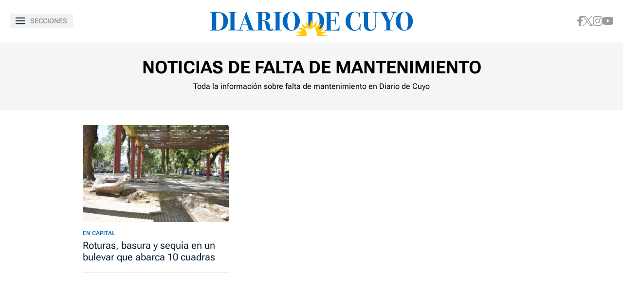

--- FILE ---
content_type: text/html; charset=UTF-8
request_url: https://www.diariodecuyo.com.ar/tags/?tag=falta-de-mantenimiento
body_size: 142116
content:
<!DOCTYPE html>
<html ⚡ lang="es">
    <head>

        <meta charset="UTF-8">
        <meta name="viewport" content="width=device-width" />
        <title>Diario de Cuyo | Noticias de falta de mantenimiento</title>

        <!-- Preconnects -->
        <link rel="preconnect" href="https://fonts.googleapis.com">
        <link rel="preconnect" href="https://fonts.gstatic.com" crossorigin>
        <link rel="preconnect" href="https://cdn.ampproject.org" />
        <!-- Preconnects end -->

        <!-- AMP styles boilerplate -->
        <style amp-boilerplate>body{-webkit-animation:-amp-start 8s steps(1,end) 0s 1 normal both;-moz-animation:-amp-start 8s steps(1,end) 0s 1 normal both;-ms-animation:-amp-start 8s steps(1,end) 0s 1 normal both;animation:-amp-start 8s steps(1,end) 0s 1 normal both}@-webkit-keyframes -amp-start{from{visibility:hidden}to{visibility:visible}}@-moz-keyframes -amp-start{from{visibility:hidden}to{visibility:visible}}@-ms-keyframes -amp-start{from{visibility:hidden}to{visibility:visible}}@-o-keyframes -amp-start{from{visibility:hidden}to{visibility:visible}}@keyframes -amp-start{from{visibility:hidden}to{visibility:visible}}</style><noscript><style amp-boilerplate>body{-webkit-animation:none;-moz-animation:none;-ms-animation:none;animation:none}</style></noscript>
        <!-- AMP styles boilerplate end -->

        <!-- Estilos AMP -->
        <style amp-custom>

            /* Globales */
            /* Fonts */
@font-face {
  font-family: 'Roboto Flex';
  font-style: normal;
  font-weight: 400 900;
  font-stretch: 100%;
  font-display: swap;
  src: url(https://fonts.gstatic.com/s/robotoflex/v9/[base64].woff2) format('woff2');
  unicode-range: U+0000-00FF, U+0131, U+0152-0153, U+02BB-02BC, U+02C6, U+02DA, U+02DC, U+0304, U+0308, U+0329, U+2000-206F, U+2074, U+20AC, U+2122, U+2191, U+2193, U+2212, U+2215, U+FEFF, U+FFFD;
}
/* Generales */
body{font-family: 'Roboto Flex', Arial, sans-serif;}
*{-moz-box-sizing:border-box;-webkit-box-sizing:border-box;box-sizing:border-box;-webkit-transition:all .3s;-o-transition:all .3s;transition:all .3s;padding:0;margin:0}
.center-me-x-y{position:absolute;top:50%;left:50%;-o-transform:translate(-50%,-50%);-moz-transform:translate(-50%,-50%);-webkit-transform:translate(-50%,-50%);-ms-transform:translate(-50%,-50%);transform:translate(-50%,-50%)}
.center-me-x{position:absolute;left:50%;-o-transform:translate(-50%,0);-moz-transform:translate(-50%,0);-webkit-transform:translate(-50%,0);-ms-transform:translate(-50%,0);transform:translate(-50%,0)}
.center-me-y{position:absolute;top:50%;left:0;-o-transform:translate(0,-50%);-moz-transform:translate(0,-50%);-webkit-transform:translate(0,-50%);-ms-transform:translate(0,-50%);transform:translate(0,-50%)}
.flex-container{display:-webkit-box;display:-ms-flexbox;display:flex}
.flex-column{-webkit-box-orient:vertical;-webkit-box-direction:normal;-ms-flex-direction:column;flex-direction:column}
.align-start{-webkit-box-align:start;-ms-flex-align:start;align-items:flex-start}
.align-center{-webkit-box-align:center;-ms-flex-align:center;align-items:center}
.align-end{-webkit-box-align:end;-ms-flex-align:end;align-items:flex-end}
.justify-start{-webkit-box-pack:start;-ms-flex-pack:start;justify-content:flex-start}
.justify-center{-webkit-box-pack:center;-ms-flex-pack:center;justify-content:center}
.justify-between{-webkit-box-pack:justify;-ms-flex-pack:justify;justify-content:space-between}
.justify-end{-webkit-box-pack:end;-ms-flex-pack:end;justify-content:flex-end}
.justify-around{-ms-flex-pack:distribute;justify-content:space-around}
.flex-wrap{-ms-flex-wrap:wrap;flex-wrap:wrap}
.block{display: block}
.font-400{font-weight:400}
.font-500{font-weight:500}
.font-600{font-weight:600}
.font-700{font-weight:700}
.font-800{font-weight:700}
.font-900{font-weight:900}
.text-align-center{text-align:center;}
.uppercase{text-transform:uppercase}
.brand-color{color:#005959}
.brand-bg{background-color:#005959}
a{text-decoration:none;color:inherit;}
ul,ol{list-style:none}
input,button{background:none;border:0;outline:0;}
.media-icon{display: -webkit-box;display: -ms-flexbox;display: flex;-webkit-box-align: center;-ms-flex-align: center;align-items: center;-webkit-box-pack: center;-ms-flex-pack: center;justify-content: center;}
.media-icon svg path, .media-icon svg rect, .media-icon svg circle{fill:#ffffff}
.hide{display:none}
img,amp-img{max-width:100%;height:auto;text-indent:-999999999999px}
.cover-link{position:absolute;top:0;left:0;right:0;bottom:0;z-index:1}
/* Animacion heartbeat */
@-webkit-keyframes heartbeat_scale {
    0%{-webkit-transform:scale(1)}
    50%{-webkit-transform:scale(.75)}
    100%{-webkit-transform:scale(1)}
}
@-moz-keyframes heartbeat_scale {
    0%{-moz-transform:scale(1)}
    50%{-moz-transform:scale(.75)}
    100%{-moz-transform:scale(1)}
}
@keyframes heartbeat_scale {
    0%{transform:scale(1)}
    50%{transform:scale(.75)}
    100%{transform:scale(1)}
}
/* Variables */
:root{

    --brand-color:#0168C1;

    --brand-hover-color:#017CE6;

    --link-color:#2575FC;

    --light-blue:#11B7D9;

    --darkest-blue:#00063F;

    --dark-blue: #071C2F;

    --ddc-red:#C80000;

    --darker-red:#D30000;

    --light-grey:#F8F8F8;

    --light-grey-2:#F2F2F2;

    --grey-1:#D4D4D4;

    --grey-2:#949494;

    --grey-3:#27282C;

    --border-grey:#E9E9E9;

    --darkest-grey: #1A1A1A;

    --ddc-espectaculos: #E40556;

    --ddc-deportes:#0F825A;

    --ddc-yellow: #FFCA05;

    --ddc-suplemento-verde: #B2C769;

    --ddc-black: #0C0C0C;

    --extra-light-blue: #E5EFF9;

    --ddc-purprle: #8F1E4F;

}
/* Contenedor entrys */
.has-mobile-gutter{padding: 0 20px}
/* Elementos mobile-desktop */
@media (max-width: 1023px){
.hide-mobile{display:none}
}
@media (min-width: 1024px){
.hide-desktop{display: none}
}
            /* Header */
            /* Header */
#siteHeader {
    height: 56px;
    padding: 0 20px 0 15px;
    background: #fff;
    top: 0;
    left: 0;
    right: 0;
    z-index: 100;
    box-shadow: 0 3px 3px rgba(0, 0, 0, 5%);
    position: sticky;
    top: 0;
    left: 0;
    right: 0;
    transform-origin: top;
}
#siteHeader .extra-holder {
    height: 100%;
}
#siteHeader .headerLogo {
    width: auto;
    height: 28px;
    position: relative;
    top: 3px;
}
.headerMenuToggle{
    height: 32px;
    background: rgba(0,0,0,5%);
    border: none;
    outline: none;
    padding: 0 7px;
    cursor: pointer;
    border-radius: 2px;
}
.headerMenuToggle__extra-holder{
    width: 18px;
    height: 14px;
}
.headerMenuToggle__extra-holder span{
    display: block;
    width: 18px;
    height: 2px;
    flex-shrink: 0;
    background: var(--dark-blue);
}
.headerMenuToggle p{
    font-size: 14px;
    font-family: 'Roboto Flex', Arial, sans-serif;
    line-height: 1;
    color: var(--grey-2);
}
            /* Banners */
            /* Banners */
.banner-box{display:flex;justify-content:center;margin:0 auto 20px}
.banner-box amp-ad{display: block;margin: 0 auto}
.banners-row,.banner-box.first-banner-box{background: url(https://www.diariodecuyo.com.ar/resources/img/trama-bnr.png)repeat;}
.banners-row{
	display: flex;
	flex-wrap: wrap;
	align-items: center;
	justify-content: center;
	gap: 30px;
	margin: 0 auto 30px;
}
.banners-row .banner-box{
	max-width: 300px;
	margin: 0;
}
            /* Iconos multimedia */
            /* Iconos multimedia */
.multi-icon{height:24px;display:flex;justify-content:center;align-items:center;background:#000;border-radius:12px;position:absolute;left:10px;bottom:10px;z-index:1;padding: 0 10px}
.video-icon{width:auto;height:8px;display:block;margin-right:6px}
.gallery-icon{width:12px;height:auto;display:block;margin-right: 6px;}
.audio-icon{width:auto;height:12px;display:block;margin-right: 6px;}
.multi-icon span{font-size:12px;font-weight:500;line-height:1;color:#fff}
            /* Info de seccion */
            /* Info de seccion */
.section-info{
    background: #F5F5F5;
    padding: 20px;
    margin-bottom: 20px;
}
.section-info h1{
    font-size: 24px;
    font-weight: 700;
    line-height: 30px;
    text-align: center;
    color: #000;
    margin-bottom: 10px;
}
.section-info h2{
    font-size: 16px;
    line-height: 24px;
    text-align: center;
    color: #000;
}
            /* Entry general */
            /* Entry general */
.entry-box{
    position: relative;
    margin-bottom: 20px;
}
.entry-box:after{
    content: '';
    display: block;
    position: absolute;
    height: 1px;
    left: 0;
    right: 0;
    bottom: 0;
    background: var(--border-grey);
}
.entry-box figure {
    aspect-ratio: 3 / 2;
    position: relative;
    overflow: hidden;
    border-radius: 4px;
}
.entry-box figure.sin-foto {
    background: url(https://www.diariodecuyo.com.ar/resources/img/no-foto.svg) no-repeat;
    background-position: 50% 50%;
    background-color: var(--light-grey);
}
.entry-box figure amp-img,
.entry-box figure img {
    height: 100%;
    -o-object-fit: cover;
    object-fit: cover;
    -o-object-position: top center;
    object-position: top center;
    border-radius: 4px;
}
.opinion-autor-entry-box.entry-box figure amp-img,
.opinion-autor-entry-box.entry-box.entry-box figure img{
    width: 169px;
    border-radius: 0;
    margin: 0 auto;
}
.entry-box .entry-data {
    padding: 12px 0 20px;
    position: relative;
}
.entry-box h3,
.entry-box .entry-title {
    display: -webkit-box;
    -webkit-line-clamp: 5;
    -webkit-box-orient: vertical;
    font-size: 20px;
    font-weight: 400;
    line-height: 24px;
    white-space: normal;
    color: var(--dark-blue);
    overflow: hidden;
}
.entry-box .volanta {
    max-width: 100%;
    display: inline-block;
    font-size: 12px;
    font-weight: 600;
    line-height: 1.17;
    text-transform: uppercase;
    color: var(--brand-color);
    position: relative;
    overflow: hidden;
    text-overflow: ellipsis;
    white-space: nowrap;
    margin-bottom: 2px;
}
/* Autores */
.autor{font-size:12px;color: var(--grey-2);margin-top:12px}
amp-timeago{font-size:12px;color: var(--grey-2)}
amp-timeago time{font-size:12px;color: var(--grey-2)}
amp-timeago::first-letter{text-transform:uppercase}
amp-timeago time::first-letter{text-transform:uppercase}
amp-timeago:nth-child(2){padding-left:5px}
/*
@media (max-width: 1023px){
    .first-entrys-holder .entry-box:first-child .entry-data{
        background: var(--darkest-grey);
    }
    .first-entrys-holder .entry-box:first-child .entry-title{
        color: #fff;
    }
}*/
            /* Modulo siguenos en redes */
            /* Modulo siguenos en redes */
.page-home #siguenos{width:calc(100% - 40px)}
#siguenos{background:var(--light-grey);border-radius:4px;padding:37px 20px 31px;margin:0 auto 30px}
#siguenos p{font-size:20px;line-height:1;text-align:center;text-transform:uppercase;color:var(--brand-color);margin-bottom:29px}
.siguenos-redes{max-width:180px;gap:20px 30px;margin:0 auto}
.siguenos-redes a{width:40px;height:40px;flex-shrink:0;background:#fff;border-radius:50%;border:1px solid var(--border-grey);}
@media (max-width: 1023px){
	body:not(.page-home) #siguenos{
		display: none;
	}
}
@media (min-width: 1024px){
	body:not(.page-home) #siguenos{
		max-width: 300px;
		display: block;
		padding-left: 20px;
		padding-right: 20px;
		margin: 40px 0;
	}
	body:not(.page-home) #siguenos p{
		font-size: 18px;
		margin-bottom: 25px;
	}
	.siguenos-redes{max-width:unset;}
	body:not(.page-home) #siguenos .siguenos-redes{
		max-width: 180px;
		gap: 20px 30px;
		margin: 0 auto;
	}
}
            /* Ranking */
            /* Ranking */
/*#ranking {
    margin: 0 -20px 20px;
}*/
#ranking{
    margin-top: 30px;
}
#ranking header{
    border-top: 4px solid var(--light-grey);
    padding: 30px 0;
}
#ranking p {
    font-size: 24px;
    font-weight: 700;
    line-height: 1;
    color: var(--dark-blue);
}
#ranking .entry-box{
    padding-bottom: 15px;
}
#ranking .entry-box:not(:last-child){
    margin-bottom: 25px;
}
#ranking .entry-box:after{
    background: var(--border-grey);
}
#ranking .entry-box figure{
    height: auto;
    min-height: 80px;
    flex-basis: 80px;
    flex-shrink: 0;
    border-radius: 4px;
    position: relative;
    overflow: visible;
    padding-bottom: 0;
    margin-right: 10px;
}
#ranking .entry-box figure amp-img,
#ranking .entry-box figure img{
    border-radius: 4px;
}
#ranking .entry-box figure.sin-foto{
    height: 80px;
    background-size: 80%;
}
.entry-box .ranking-number{
    font-size: 60px;
    font-weight: 700;
    line-height: 30px;
    text-align: center;
    color: #fff;
    position: absolute;
    left: 12px;
    bottom: -14px;
}
#ranking .entry-box figure:before{
    content: '1';
    display: block;
    font-size: 60px;
    font-weight: 700;
    line-height: 1;
    color: #fff;
    text-shadow: 0 2px 5px rgba(0,0,0,5%);
    position: absolute;
    left: 12px;
    bottom: -10px;
    z-index: 1;
}
#ranking .entry-box:nth-child(2) figure:before{
    content: '2';
}
#ranking .entry-box:nth-child(3) figure:before{
    content: '3';
}
#ranking .entry-box:nth-child(4) figure:before{
    content: '4';
}
#ranking .entry-box:nth-child(5) figure:before{
    content: '5';
}
#ranking .entry-box .entry-data {
    flex-basis: calc(100% - 120px);
    width: calc(100% - 120px);
    height: auto;
    padding: 0;
}
#ranking .entry-box .volanta{
    max-width: 100%;
    font-size: 12px;
    line-height: 1;
    position: relative;
    overflow: hidden;
    text-overflow: ellipsis;
    white-space: nowrap;
}
#ranking .entry-box h3{
    font-size: 15px;
    font-weight: 400;
    line-height: 18px;
    text-transform: unset;
    color: #000;
}
#ranking .entry-box .autor {
    display: none;
}
@media (min-width: 1024px) {
    /* Ranking */
    .page-home #ranking {
        margin: 0 0 30px;
    }
    aside.main-desktop-right-column #ranking{
        margin: 40px 0 33px;
    }
    #ranking .entry-box:hover h3{
        color: var(--brand-color);
    }
}
            /* Entrys async */
            /* Async entrys */
amp-list div[role="listitem"],.tags-search-entrys-list-holder{padding:0 20px}
amp-list-load-more button{opacity:0}
amp-list div[role="listitem"] .body-banner-holder{width:100%}
            /* Footer */
            /* Footer */
#siteFooter .top-part{border-top:4px solid var(--light-grey);padding:34px 16px 48px}
#siteFooter .footer-logo{margin-bottom:45px}
#siteFooter .footer-logo svg{width:234px;height:auto;margin:0 auto}
.footer-redes{max-width: 180px;gap:20px 30px;margin:0 auto 56px}
.footer-redes a{width:40px;height:40px;flex-shrink:0;border-radius:50%;border: 1px solid var(--border-grey);}
.footer-redes .fb-icon{width:auto;height:19px}
.footer-redes .x-icon{width:18px;height:auto}
.footer-redes .ig-icon{width:auto;height:18px}
.footer-redes .yt-icon{width:22px;height:auto}
.footer-redes .g-news-icon{width:auto;height:19px}
.footer-redes .wsp-icon{width:20px;height:auto}
.footer-links a{font-size:16px;line-height:1;color:var(--brand-color);margin-bottom:34px}
.footer-links a:last-child{margin-bottom:0}
#siteFooter .bottom-part{background:var(--dark-blue);padding:26px 20px 50px}
.copy-links{margin:0 auto 54px}
.copy-links p{font-size:14px;line-height:20px;text-align:center;color:#fff}
.our-logos a:first-child{margin-right:35px}
.our-logos .frontaly-svg{width:auto;height:37px;display:block}
.our-logos .cms-para-svg{width:125px;display:block}
            /************************/
            /* Responsive a desktop */
            /************************/

            /* Header desktop */
            @media (min-width: 1024px){
    /* Header desktop */
    #siteHeader {
        height: 90px;
        padding: 0;
        box-shadow: unset;
        border-bottom: 4px solid var(--light-grey);
    }
    #siteHeader .extra-holder {
        max-width: 1330px;
        padding: 0 20px;
        margin: 0 auto;
    }
    #siteHeader .headerLogo {
        width: auto;
        height: 50px;
        top: 6px;
    }
    .desktop-header-redes {
        gap: 0 30px;
    }
    .desktop-header-redes a:hover svg path,
    .desktop-header-redes a:hover svg circle {
        fill: var(--link-color);
    }
    .headerMenuToggle{
        height: 30px;
        padding: 0 12px;
    }
    .headerMenuToggle__extra-holder{
        width: 20px;
        margin-right: 10px;
    }
    .headerMenuToggle__extra-holder span{
        width: 20px;
    }
    .desktop-nav {
        height: 50px;
        padding: 0 45px;
        border-bottom: 1px solid var(--border-grey);
    }
    .desktop-nav .desktop-nav-extra-holder {
        height: 100%;
        justify-content: center;
        gap: 0 45px;
        margin: 0 auto;
    }
    .desktop-nav a {
        font-size: 18px;
        font-weight: 700;
        line-height: 50px;
        text-transform: uppercase;
        color: #000;
        position: relative;
    }
    .desktop-nav a:before {
        content: "";
        display: block;
        height: 4px;
        background: var(--main-mid-blue);
        position: absolute;
        left: 50%;
        right: 50%;
        bottom: 10px;
        opacity: 0;
        transition: all 0.5s;
    }
    .desktop-nav a:hover:before {
        left: 0;
        right: 0;
        opacity: 1;
        transition: all 0.5s;
    }
    .desktop-nav a.active:before {
        left: 0;
        right: 0;
        opacity: 1;
    }
    .desktop-site-header-kicker {
        position: absolute;
        top: 170px;
        left: 0;
        right: 0;
    }
}
            /* Banners desktop */
            @media (min-width: 1024px){
/* Primer banner */
.banner-box.first-banner-box{width:calc(100% - 40px);max-width:1290px;margin:0 auto 30px;}
/* Banners largos desktop */
.banners-row{width:calc(100% - 40px);max-width:1290px;margin:0 auto 60px;}
.body-banner-holder{width:calc(100% - 40px);max-width:1290px;padding:0 20px;margin:0 auto 60px;background: url(https://www.diariodecuyo.com.ar/resources/img/trama-bnr.png)repeat;}
.page-seccion .body-banner-holder,.page-autor .body-banner-holder,.page-tags .body-banner-holder,.page-busqueda .body-banner-holder{width:100%;max-width:100%;padding:0;}
.body-banner-holder .banner-box{max-width:1260px;min-height:90px;padding:0;margin:0 auto}
/* Banner en rio de notas */
.section-rio .banner-box{max-width:300px;display:flex;align-items:center;padding:0;margin:0 0 25px}
.section-rio .banner-box:last-child{width:calc(100% - 320px);max-width:calc(100% - 320px);height:auto;display:flex;align-items:center;justify-content:center;margin:0 0 25px}
}            
            /* Section info desktop */
            @media (min-width: 1024px){
/* Section info desktop */
.section-info{
	padding: 30px 20px 37px;
	margin-bottom: 30px;
}
.section-info h1{
	font-size: 36px;
	line-height: 38px;
	margin-bottom: 8px;
}
}
            /* Columnas en secciones desktop */
            @media (min-width: 1024px){
    /* Columnas en secciones desktop */
    .main-desktop-flex-container{
        display: flex;
        justify-content: center;
        padding: 0 20px;
    }
    .main-desktop-left-column{
        width: 620px;
    }
    .main-desktop-right-column{
        flex-basis: 300px;
        flex-shrink: 0;
        padding: 0;
        margin-left: 20px;
    }
}
@media (min-width: 1300px){
	.main-desktop-left-column{
		width: 960px;
	}
}
            /* Grillas en secciones desktop */
            @media (min-width: 1024px){
  /* Grillas para desktop en secciones */
  .entrys-holder.desktop-grid-container{
    display: -ms-grid;
    display: grid;
    -ms-grid-columns: (300px)[2];
    grid-template-columns: repeat(2, 300px);
    -webkit-box-pack: center;
    -ms-flex-pack: center;
    justify-content: center;
    grid-gap: 20px;
    padding: 0;
    margin: 0 auto 50px;
  }
  .entrys-holder.desktop-grid-container .entry-box{
    margin:0
  }
}
@media (min-width: 1300px){
  .entrys-holder.desktop-grid-container{
    -ms-grid-columns: (300px)[3];
    grid-template-columns: repeat(3, 300px);
  }
}
            /* Entrys desktop */
            @media (min-width: 1024px){
/* Entrys desktop */
.entry-box{max-width:300px;-ms-flex-preferred-size:300px;flex-basis:300px;-ms-flex-negative:0;flex-shrink:0}
.entry-box .entry-data{padding-top:16px}
.entry-box h3{font-size:21px;line-height:26px}
.entry-box:hover h3,.entry-box:hover .entry-title{color:var(--brand-color)}
}
            /* Modulo siguenos en redes */
            @media (min-width: 1024px){
/* Modulo siguenos */
	#siguenos{max-width:970px;display:-webkit-box;display:-ms-flexbox;display:flex;-webkit-box-align:center;-ms-flex-align:center;align-items:center;-ms-flex-pack:distribute;justify-content:space-around;margin:0 auto 60px}
	#siguenos p{font-size:24px;margin:0}
	.siguenos-redes{gap:0 24px;margin:0}
	.siguenos-redes a:hover{background:var(--brand-color);border-color:var(--brand-color)}
	.siguenos-redes a:hover path:not(.fill-brand-color),.siguenos-redes a:hover rect:not(.no-fill-on-hover),.siguenos-redes a:hover circle{fill:#fff;}
	.siguenos-redes a:hover path.fill-brand-color{fill: var(--brand-color);}
	.siguenos-redes a:hover rect.no-fill-on-hover{fill:none;}
}
            /* Entrys async desktop */
            @media (min-width: 1024px) {
    /* Entrys async desktop */
    amp-list div[role="listitem"],
    .tags-search-entrys-list-holder{
        display: -ms-grid;
        display: grid;
        -ms-grid-columns: (minmax(0, 300px))[4];
        grid-template-columns: repeat(4, minmax(0, 300px));
        grid-gap: 20px;
        -webkit-box-pack: center;
        -ms-flex-pack: center;
        justify-content: center;
    }
    amp-list div[role="listitem"] .entry-box,
    .tags-search-entrys-list-holder .entry-box{
        margin: 0;
    }
    amp-list div[role="listitem"] .body-banner-holder,
    .tags-search-entrys-list-holder .body-banner-holder{
        -ms-grid-column: 1;
        -ms-grid-column-span: 4;
        grid-column: 1 / 5;
        margin: 30px auto;
    }
    amp-list div[role="listitem"] .body-banner-holder:last-child{
        margin-bottom: 50px;
    }
}
            /* Footer desktop */
            @media (min-width: 1024px){
/* Footer desktop */
#siteFooter .top-part{padding:40px 20px 35px}
#siteFooter .footer-logo{display:flex;justify-content:center;margin-bottom:35px}
#siteFooter .footer-logo svg{height:35px}
#siteFooter .footer-redes{max-width:unset;margin-bottom:40px;}
.footer-redes a:hover{background:var(--brand-color);border-color:var(--brand-color)}
.footer-redes a:hover path:not(.fill-brand-color),.siguenos-redes a:hover rect:not(.no-fill-on-hover),.siguenos-redes a:hover circle{fill:#fff;}
.footer-redes a:hover path.fill-brand-color{fill: var(--brand-color);}
.footer-redes a:hover rect.no-fill-on-hover{fill:none;}
#siteFooter .footer-links{flex-direction:row;justify-content:center;gap:0 20px;margin:0 auto}
#siteFooter .footer-links a{font-size:14px;margin:0}
#siteFooter .footer-links a:hover,.footer-links a:hover{text-decoration-line:underline}
#siteFooter .bottom-part{display:flex;align-items:center;justify-content:space-between;padding:34px 20px}
#siteFooter .bottom-part .first-data{display:flex;align-items:flex-start}
#siteFooter .copy-links{margin:0}
#siteFooter .copy-links > div{display:flex;align-items:center}
#siteFooter .copy-links p{font-size:12px;line-height:18px;text-align:left;margin-right:4px}
#siteFooter .copy-links p a:hover{text-decoration:underline}
}
            /* Menu/sidebar */
            /* Menu/sidebar */
#menuSidebar {
    width: 100%;
    max-width: 360px;
    background: #fff;
}
.menu-site-header{
    height: 70px;
    padding: 0 20px;
}
.menu-site-header .headerMenuToggle{
    width: 26px;
    height: 26px;
    display: flex;
    flex-direction: column;
    justify-content: space-between;
    position: relative;
    background: none;
    padding: 0;
}
.menu-site-header .headerMenuToggle span{
    width: 100%;
    height: 3px;
    background: var(--brand-color);
    position: absolute;
    top: 11px;
}
.menu-site-header .headerMenuToggle span:first-child{
    position: absolute;
    transform: rotate(135deg);
}
.menu-site-header .headerMenuToggle span:last-child{
    position: relative;
    transform: rotate(-135deg);
}
.main-sections-holder{
    padding: 0 20px 40px;
    border-bottom: 4px solid var(--light-grey);
    margin-bottom: 60px;
}
.main-sections-holder > li:first-child{
    margin-bottom: 28px;
}
.main-sections-holder > li:first-child a{
    color: var(--brand-color);
}
.main-sections-holder h4{
    font-size: 12px;
    font-weight: 400;
    line-height: 1;
    color: var(--grey-3);
    margin-bottom: 11px;
}
.main-sections-holder a{
    font-size: 16px;
    font-weight: 700;
    line-height: 36px;
    color: var(--ddc-black);
}
.main-sections-holder li svg{
    width: 25px;
    height: 25px;
    margin-right: 12px;
}
.menu-search{
    padding: 0 20px;
    margin-bottom: 35px;
}
.menu-search form{
    width: 100%;
    height: 44px;
    background: #F5F5F5;
    border-radius: 4px;
    border: 2px solid var(--border-grey);
}
.menu-search form input{
    width: calc(100% - 68px);
    font-size: 14px;
    font-family: 'Roboto Flex', Arial, sans-serif;
    line-height: 40px;
    color: #000000;
    padding: 0 10px 0 20px;
}
.menu-search form input::-webkit-input-placeholder{
    font-size: 14px;
    font-family: 'Roboto Flex', Arial, sans-serif;
    line-height: 40px;
    color: #000000;
}
.menu-search form input::-moz-placeholder{
    font-size: 14px;
    font-family: 'Roboto Flex', Arial, sans-serif;
    line-height: 40px;
    color: #000000;
}
.menu-search form input:-ms-input-placeholder{
    font-size: 14px;
    font-family: 'Roboto Flex', Arial, sans-serif;
    line-height: 40px;
    color: #000000;
}
.menu-search form input:-moz-placeholder{
    font-size: 14px;
    font-family: 'Roboto Flex', Arial, sans-serif;
    line-height: 40px;
    color: #000000;
}
.menu-search form button{
    width: 68px;
    height: 40px;
}
#menuSidebar .headerLogo{
    width: auto;
    height: 35px;
    margin: 0 auto 33px;
}
#menuSidebar .footer-links{
    margin-bottom: 38px;
}
#menuSidebar .footer-links a{
    color: var(--brand-color);
}
#menuSidebar .bottom-part{
    background:var(--dark-blue);
    padding: 45px 20px 150px
}
            /* Menu/sidebar desktop */
            @media (min-width: 1024px){
/* Menu/sidebar desktop */
.main-sections-holder a:hover{text-decoration:underline}
#menuSidebar .bottom-part{padding-bottom:40px}
}

        </style>
        <!-- Estilos AMP end -->

        <!-- Scripts AMP -->
        <script async src="https://cdn.ampproject.org/v0.js"></script>
        <script async custom-element="amp-sidebar" src="https://cdn.ampproject.org/v0/amp-sidebar-0.1.js"></script>
        <script async custom-element="amp-form" src="https://cdn.ampproject.org/v0/amp-form-0.1.js"></script>
        <script async custom-element="amp-iframe" src="https://cdn.ampproject.org/v0/amp-iframe-0.1.js"></script>
        <script async custom-element="amp-ad" src="https://cdn.ampproject.org/v0/amp-ad-0.1.js"></script>
        <script async custom-element="amp-sticky-ad" src="https://cdn.ampproject.org/v0/amp-sticky-ad-1.0.js"></script>
        <script async custom-element="amp-bind" src="https://cdn.ampproject.org/v0/amp-bind-0.1.js"></script>
        <script async custom-template="amp-mustache" src="https://cdn.ampproject.org/v0/amp-mustache-0.2.js"></script>
        <script async custom-element="amp-list" src="https://cdn.ampproject.org/v0/amp-list-0.1.js"></script>
        <script async custom-element="amp-analytics" src="https://cdn.ampproject.org/v0/amp-analytics-0.1.js"></script>
        <!-- Scripts AMP end -->

        <!-- Preloads de imagenes para el above the fold -->
        <link rel="preload" as="image" href="https://www.diariodecuyo.com.ar/media/uploads/2023/10/dcc161222-004f07_crop1671145088214-728x485.webp" media="(min-width: 1024px)">
        <link rel="preload" as="image" href="https://www.diariodecuyo.com.ar/media/uploads/2023/10/dcc161222-004f07_crop1671145088214-728x485.webp" media="(max-width: 1023px)">
        <!-- Preloads de imagenes para el above the fold end -->

        <meta name="language" content="es">

        <meta name="description" content="Toda la información sobre falta de mantenimiento en Diario de Cuyo" />
        <meta name="keywords" content="diario de cuyo, san juan, provincia de san juan, argentina, tiempo, clima, pronostico, información, edición impresa, policiales, sismo, temblor, terremoto, fúnebres, sociales, deportes, política, economía, espectáculos, videos, san martin, sportivo desamparados, caucete, Rivadavia, chimbas, santa lucia, pocito, albardón, angaco, Rawson, iglesia, calingasta, barreal, ullum, zonda, angaco, rodeo, valle fértil, hockey, rugby, futbol, news, newspaper, agua negra, chile, information, horóscopo, opinión, hoy, anses, ipv, mi anses, diarios, periodico actual noticias, diario de noticias, ultimas noticias en argentina, noticias del día, diarios de hoy" />
        <link rel="canonical" href="https://www.diariodecuyo.com.ar/tags/?tag=falta-de-mantenimiento" />
        <link rel="alternate" hreflang="es" href="https://www.diariodecuyo.com.ar/tags/?tag=falta-de-mantenimiento" />
        <link rel="shortcut icon" href="https://www.diariodecuyo.com.ar/resources/logos/favicon.ico" />

        <link rel="manifest" href="https://www.diariodecuyo.com.ar/manifest.json">

        <!-- Facebook -->
        <meta property="fb:pages" content="100064785428112" />
        <meta property="fb:app_id" content="128555857253291" />
        <!-- Facebook end -->

        <!-- OpenGraph -->
        <meta property="og:title" content="falta de mantenimiento" />
        <meta property="og:description" content="Toda la información sobre falta de mantenimiento en Diario de Cuyo" />
        <meta property="og:type" content="website" />
        <meta property="og:url" content="https://www.diariodecuyo.com.ar/tags/?tag=falta-de-mantenimiento" />
        <meta property="og:image" content="https://www.diariodecuyo.com.ar/resources/logos/og-image-1200x630.png" />
        <meta property="og:image:width" content="1200" />
        <meta property="og:image:height" content="630" />
        <meta property="og:site_name" content="Diario de Cuyo" />
        <!-- OpenGraph end -->

        <!-- Twitter -->
        <meta name="twitter:card" content="summary_large_image" />
        <meta name="twitter:title" content="falta de mantenimiento" />
        <meta name="twitter:image" content="Diario de Cuyoresources/logos/twitter-card-1200x600.jpg" />
        <meta name="twitter:site" content="https://twitter.com/diariodecuyoweb" />
        <meta name="twitter:creator" content="Frontaly" />
        <meta name="twitter:domain" content="diariodecuyoweb" />
        <meta name="twitter:description" content="Toda la información sobre falta de mantenimiento en Diario de Cuyo" />
        <!-- Twitter end -->

        <meta name="application-name" content="Diario de Cuyo" />

        <meta name="msapplication-tap-highlight" content="no">
        <meta name="msapplication-TileImage" content="https://www.diariodecuyo.com.ar/resources/logos/512x512.png">
        <meta name="msapplication-TileColor" content="#0168C1">
        <meta name="theme-color" content="#0168C1" />

        <meta name="apple-mobile-web-app-capable" content="yes">
        <meta name="apple-mobile-web-app-status-bar-style" content="#0168C1" />
        <meta name="apple-mobile-web-app-title" content="Diario de Cuyo">

        <link rel="apple-touch-icon" href="https://www.diariodecuyo.com.ar/resources/logos/512x512.png">
        <link rel="apple-touch-icon-precomposed" href="https://www.diariodecuyo.com.ar/resources/logos/60x60.png" sizes="60x60" />
        <link rel="apple-touch-icon-precomposed" href="https://www.diariodecuyo.com.ar/resources/logos/76x76.png" sizes="76x76" />
        <link rel="apple-touch-icon-precomposed" href="https://www.diariodecuyo.com.ar/resources/logos/120x120.png" sizes="120x120" />
        <link rel="apple-touch-icon-precomposed" href="https://www.diariodecuyo.com.ar/resources/logos/152x152.png" sizes="152x152" />
        <link rel="apple-touch-icon-precomposed" href="https://www.diariodecuyo.com.ar/resources/logos/512x512.png" sizes="512x512" />

        <!-- Datos estructurados -->
        <script type="application/ld+json">
            {
                "@context": "https://schema.org",
                "@type": "WebSite",
                "@id": "https://www.diariodecuyo.com.ar/",
                "name":"Diario de Cuyo",
                "alternateName":"Diario de Cuyo",
                "url": "https://www.diariodecuyo.com.ar/",
                "inLanguage":"es_ES.utf8:",
                "keywords":"diario de cuyo, san juan, provincia de san juan, argentina, tiempo, clima, pronostico, información, edición impresa, policiales, sismo, temblor, terremoto, fúnebres, sociales, deportes, política, economía, espectáculos, videos, san martin, sportivo desamparados, caucete, Rivadavia, chimbas, santa lucia, pocito, albardón, angaco, Rawson, iglesia, calingasta, barreal, ullum, zonda, angaco, rodeo, valle fértil, hockey, rugby, futbol, news, newspaper, agua negra, chile, information, horóscopo, opinión, hoy, anses, ipv, mi anses, diarios, periodico actual noticias, diario de noticias, ultimas noticias en argentina, noticias del día, diarios de hoy",
                "description" :"Toda la información sobre falta de mantenimiento en Diario de Cuyo",
                "potentialAction": {
                    "@type": "SearchAction",
                    "target": "https://www.diariodecuyo.com.ar/buscar/?key={search_term_string}",
                    "query-input": "required name=search_term_string" },
                "publisher": {
                    "@type": "Organization",
                    "url": "https://www.diariodecuyo.com.ar/",
                    "name":"Diario de Cuyo",
                    "alternateName":"Diario de Cuyo",
                    "telephone":["(+54) 02644290021"],
                    "email":"",
                    "image":"https://www.diariodecuyo.com.ar/resources/logos/logo-amp.png",
                    "logo": {
                        "@type":"ImageObject",
                        "url":"https://www.diariodecuyo.com.ar/resources/logos/logo-amp.png",
                        "width": "503",
                        "height": "60"
                    },
                    "contactPoint": [{
                        "@type": "ContactPoint",
                        "telephone": "(+54) 02644290021",
                        "contactType": "customer service",
                        "areaServed": "AR",
                        "availableLanguage": ["Spanish"]
                    }],
                    "address":{
                        "@type":"PostalAddress",
                        "streetAddress":"Mendoza 380 Sur",
                        "postalCode":"5400",
                        "addressLocality":"San Juan, San Juan, Argentina"
                    },
                    "sameAs": [
                        "https://www.facebook.com/diariodecuyoweb",
                        "https://twitter.com/diariodecuyoweb",
                        "https://www.instagram.com/diariodecuyoweb/",
                        "https://www.youtube.com/channel/UC78PkoOA9bXfQMBXpDMeZnQ",
                        "https://news.google.com/publications/CAAqBwgKML_Z_wowyuT5Ag"
                    ]
                }
            }
        </script>
        <script type="application/ld+json">
            {
                "@context":"https://schema.org",
                "@type":"Organization",
                "name":"Diario de Cuyo",
                "url":"https://www.diariodecuyo.com.ar/",
                "logo":"https://www.diariodecuyo.com.ar/resources/logos/og-image-1200x630.png",
                "sameAs":[
                    "https://www.facebook.com/diariodecuyoweb",
                    "https://twitter.com/diariodecuyoweb",
                    "https://www.instagram.com/diariodecuyoweb/",
                    "https://www.youtube.com/channel/UC78PkoOA9bXfQMBXpDMeZnQ",
                    "https://news.google.com/publications/CAAqBwgKML_Z_wowyuT5Ag"
                ]
            }
        </script>

        <!-- Agregar schema_latest_news -->

        <!-- Datos estructurados end -->

    </head>
    <body class="page-tags">
        <!-- SVGs con la declaración de cada icono -->
        <svg class="hide" version="1.1" preserveAspectRatio="xMidYMid meet" shape-rendering="geometricPrecision">
    <defs>
        <g id="fb-svg">
            <path d="M30.4,0,28.327,0a3.644,3.644,0,0,0-3.837,3.938V5.753H22.4a.326.326,0,0,0-.326.326V8.71a.326.326,0,0,0,.326.326h2.086v6.637a.326.326,0,0,0,.326.326h2.722a.326.326,0,0,0,.326-.326V9.036H30.3a.326.326,0,0,0,.326-.326V6.08a.326.326,0,0,0-.326-.326h-2.44V4.214c0-.74.176-1.115,1.14-1.115h1.4a.326.326,0,0,0,.326-.326V.33A.326.326,0,0,0,30.4,0Z" transform="translate(-22.077)" fill="#fff"/>
        </g>
        <g id="tw-svg">
            <path d="M19.692,49.894a8.417,8.417,0,0,1-2.326.638A4.014,4.014,0,0,0,19.142,48.3a8.068,8.068,0,0,1-2.56.977A4.037,4.037,0,0,0,9.6,52.038a4.157,4.157,0,0,0,.094.921,11.427,11.427,0,0,1-8.321-4.223,4.038,4.038,0,0,0,1.241,5.4,3.987,3.987,0,0,1-1.824-.5v.044a4.056,4.056,0,0,0,3.234,3.967,4.029,4.029,0,0,1-1.058.133A3.57,3.57,0,0,1,2.2,57.71a4.076,4.076,0,0,0,3.772,2.812A8.112,8.112,0,0,1,.966,62.244,7.561,7.561,0,0,1,0,62.188,11.365,11.365,0,0,0,6.193,64a11.411,11.411,0,0,0,11.49-11.488c0-.178-.006-.351-.015-.522A8.054,8.054,0,0,0,19.692,49.894Z" transform="translate(0 -48)" fill="#fff"/>
        </g>
        <g id="wsp-svg">
            <path d="M16,7.794A7.868,7.868,0,0,1,4.349,14.618L0,16l1.418-4.182A7.712,7.712,0,0,1,.291,7.794,7.855,7.855,0,0,1,16,7.794ZM8.145,1.241a6.586,6.586,0,0,0-6.6,6.553A6.484,6.484,0,0,0,2.8,11.636l-.825,2.434,2.538-.807A6.61,6.61,0,0,0,14.749,7.794,6.586,6.586,0,0,0,8.145,1.241Zm3.966,8.348c-.049-.079-.177-.127-.369-.223s-1.14-.558-1.316-.621-.305-.1-.433.1-.5.621-.61.749-.225.144-.417.048a5.27,5.27,0,0,1-1.548-.948A5.76,5.76,0,0,1,6.348,7.366c-.112-.191-.012-.294.084-.39s.193-.223.289-.335a1.28,1.28,0,0,0,.192-.319A.348.348,0,0,0,6.9,5.989c-.048-.1-.433-1.036-.594-1.418s-.321-.319-.433-.319S5.63,4.236,5.5,4.236a.711.711,0,0,0-.514.239,2.136,2.136,0,0,0-.674,1.593A3.7,3.7,0,0,0,5.1,8.044a7.87,7.87,0,0,0,3.289,2.884c1.958.765,1.958.51,2.311.478A1.947,1.947,0,0,0,12,10.5,1.593,1.593,0,0,0,12.112,9.589Z" fill="#fff"/>
        </g>
        <g id="tlgrm-svg">
            <path d="M7.063,11.886l-.3,4.188a1.041,1.041,0,0,0,.832-.4l2-1.909,4.139,3.031c.759.423,1.294.2,1.5-.7L17.948,3.366h0c.241-1.122-.406-1.561-1.145-1.286L.835,8.193C-.254,8.616-.238,9.223.65,9.5l4.082,1.27,9.482-5.933c.446-.3.852-.132.518.164Z" transform="translate(0 -2)" fill="#fff"/>
        </g>
        <g id="msgr-svg">
            <path d="M263.506,514.785l-2.037-2.172-3.975,2.172,4.372-4.641,2.087,2.172,3.925-2.172Zm-.795-9.975c-4.418,0-8,3.316-8,7.407a7.2,7.2,0,0,0,2.981,5.769v2.824l2.724-1.495a8.616,8.616,0,0,0,2.3.31c4.418,0,8-3.316,8-7.408S267.129,504.81,262.711,504.81Z" transform="translate(-254.711 -504.81)" fill="#fff"/>
        </g>
        <g id="mail-svg">
            <path d="M20,4H4A2,2,0,0,0,2.01,6L2,18a2.006,2.006,0,0,0,2,2H20a2.006,2.006,0,0,0,2-2V6A2.006,2.006,0,0,0,20,4Zm-.4,4.25-7.07,4.42a1.011,1.011,0,0,1-1.06,0L4.4,8.25a.849.849,0,1,1,.9-1.44L12,11l6.7-4.19a.849.849,0,1,1,.9,1.44Z" transform="translate(-2 -4)" fill="#fff"/>
        </g>
        <g id="yt-svg">
            <path d="M10.138,14c-.063,0-6.348,0-7.934-.428A2.524,2.524,0,0,1,.417,11.809,26.094,26.094,0,0,1,0,7,26.2,26.2,0,0,1,.417,2.19,2.581,2.581,0,0,1,2.2.412C3.773,0,10.075,0,10.138,0S16.5,0,18.073.429A2.522,2.522,0,0,1,19.859,2.19a24.981,24.981,0,0,1,.418,4.826,26.146,26.146,0,0,1-.418,4.809,2.522,2.522,0,0,1-1.787,1.763C16.5,14,10.2,14,10.138,14ZM8.118,4v6L13.4,7,8.118,4Z" fill="#fff"/>
        </g>
        <g id="ig-svg" transform="translate(-4.079 -4.079)">
            <path d="M13.079,5.7c2.4,0,2.688.009,3.637.052a4.98,4.98,0,0,1,1.671.31,2.981,2.981,0,0,1,1.708,1.708,4.979,4.979,0,0,1,.31,1.671c.043.949.052,1.234.052,3.637s-.009,2.688-.052,3.637a4.981,4.981,0,0,1-.31,1.671A2.98,2.98,0,0,1,18.387,20.1a4.979,4.979,0,0,1-1.671.31c-.949.043-1.233.052-3.637.052s-2.688-.009-3.637-.052a4.981,4.981,0,0,1-1.671-.31,2.981,2.981,0,0,1-1.708-1.708,4.979,4.979,0,0,1-.31-1.671c-.043-.949-.052-1.234-.052-3.637s.009-2.688.052-3.637a4.98,4.98,0,0,1,.31-1.671A2.981,2.981,0,0,1,7.771,6.063a4.979,4.979,0,0,1,1.671-.31c.949-.043,1.234-.052,3.637-.052m0-1.622c-2.444,0-2.751.01-3.711.054a6.606,6.606,0,0,0-2.185.418A4.6,4.6,0,0,0,4.551,7.184a6.607,6.607,0,0,0-.418,2.185c-.044.96-.054,1.266-.054,3.711s.01,2.751.054,3.711a6.606,6.606,0,0,0,.418,2.185,4.6,4.6,0,0,0,2.632,2.632,6.606,6.606,0,0,0,2.185.418c.96.044,1.266.054,3.711.054s2.751-.01,3.711-.054a6.606,6.606,0,0,0,2.185-.418,4.6,4.6,0,0,0,2.632-2.632,6.606,6.606,0,0,0,.418-2.185c.044-.96.054-1.266.054-3.711s-.01-2.751-.054-3.711a6.606,6.606,0,0,0-.418-2.185,4.6,4.6,0,0,0-2.632-2.632,6.607,6.607,0,0,0-2.185-.418c-.96-.044-1.266-.054-3.711-.054h0Z" fill="#fff"/>
            <path d="M131.257,126.635a4.622,4.622,0,1,0,4.622,4.622A4.622,4.622,0,0,0,131.257,126.635Zm0,7.622a3,3,0,1,1,3-3,3,3,0,0,1-3,3Z" transform="translate(-118.178 -118.178)" fill="#fff"/>
            <circle cx="1.08" cy="1.08" r="1.08" transform="translate(16.803 7.195)" fill="#fff"/>
        </g>
        <g id="google-svg">
            <path d="M12.884,19.974c0,1.023,0,2.045,0,3.068,1.715.056,3.433.03,5.148.056-.756,3.8-5.93,5.036-8.667,2.552a5.761,5.761,0,0,1,.245-8.981c2.045-1.633,4.954-1.229,7,.185A32.029,32.029,0,0,0,18.9,14.492a9.12,9.12,0,0,0-6.011-2.221A9,9,0,0,0,9.623,29.66c3.506,1.349,8,.43,10.24-2.72a10.316,10.316,0,0,0,1.624-6.957C18.616,19.961,15.75,19.966,12.884,19.974Z" transform="translate(-3.884 -12.262)" fill="#fff"/>
        </g>
        <g id="arrow-svg">
            <path d="M-4220.012-7711.942h12v12" transform="translate(-2459.268 8438.58) rotate(45)" fill="none" stroke="#eb0000" stroke-linecap="round" stroke-width="2"/>
        </g>
        <g id="video-svg">
            <path d="M11.861,0l6.176,11.053,5.685,10.172H0Z" transform="translate(21.225) rotate(90)" fill="#ffffff"/>
        </g>
        <g id="gallery-svg">
            <path d="M30,21.6V4.8A2.808,2.808,0,0,0,27.2,2H10.4A2.808,2.808,0,0,0,7.6,4.8V21.6a2.808,2.808,0,0,0,2.8,2.8H27.2A2.808,2.808,0,0,0,30,21.6ZM14.6,16l2.842,3.794L21.6,14.6l5.6,7H10.4ZM2,7.6V27.2A2.808,2.808,0,0,0,4.8,30H24.4V27.2H4.8V7.6Z" transform="translate(-2 -2)" fill="#ffffff"/>
        </g>
        <g id="audio-svg">
            <path d="M16.789,22.211a5.032,5.032,0,0,0,5.036-5.053l.017-10.105a5.053,5.053,0,1,0-10.105,0V17.158A5.046,5.046,0,0,0,16.789,22.211Zm8.926-5.053a8.739,8.739,0,0,1-8.926,8.589,8.739,8.739,0,0,1-8.926-8.589H5A11.762,11.762,0,0,0,15.105,28.476V34h3.368V28.476A11.735,11.735,0,0,0,28.579,17.158Z" transform="translate(-5 -2)" fill="#ffffff"/>
        </g>
        <g id="print-svg">
            <path d="M23.55,11.278H7.45A3.32,3.32,0,0,0,4,14.444v6.333H8.6V25H22.4V20.778H27V14.444A3.32,3.32,0,0,0,23.55,11.278ZM20.1,22.889H10.9V17.611h9.2ZM23.55,15.5a1.059,1.059,0,1,1,1.15-1.056A1.1,1.1,0,0,1,23.55,15.5ZM22.4,6H8.6v4.222H22.4Z" transform="translate(-4 -6)" fill="#ffffff"/>
        </g>
        <g id="frontaly-svg">
            <path d="M58.2,25.6c0,0,4.9-8.7-4.3-11S22.8-4.4,8.7,1.1s-9.2,28.3,5.8,32.5S50.3,36.3,58.2,25.6z" fill="#FF662A"/>
            <g>
                <path d="M40.7,17.8c0.3-0.7,0.4-1.5,0.4-2.3c0-0.6-0.3-1.3-0.7-1.7c-0.4-0.5-1-0.8-1.7-0.8c-0.8-0.1-1.6,0-2.3,0.2
                c-0.9,0.3-1.8,0.7-2.7,1.2c-0.9,0.6-1.8,1.2-2.6,2c0,0,0-0.1-0.1-0.1c-0.2,0-0.4,0-0.6,0.1c-0.3,0.1-0.6,0.3-0.8,0.5
                c-0.6,0.6-1.2,1.1-1.8,1.6c-0.6,0.5-1.4,0.8-2.1,1.1c0.2-0.5,0.6-0.9,1-1.3c0.5-0.6,1.1-1.2,1.6-1.9c0.5-0.6,0.9-1.2,1.3-1.9
                c0.3-0.4,0.3-1,0-1.5c-0.3-0.2-0.6-0.3-0.9-0.2c-0.6,0.1-1.1,0.2-1.6,0.4c-0.7,0.3-1.4,0.7-2.1,1.1c-0.8,0.5-1.6,1.1-2.3,1.7
                l1.3-1.8c0.2-0.2,0.4-0.6,0.3-0.9c-0.1-0.2-0.3-0.4-0.6-0.4h-1.1c-0.4,0-0.8,0.1-1.2,0.3c-0.4,0.2-0.8,0.5-1.1,0.9l-0.4,0.6
                c-0.2-0.1-0.3-0.2-0.5-0.2c-0.6-0.3-1.3-0.4-2-0.4c2.3-1.5,4.5-3.2,6.4-5c1.4-1.3,2.5-2.7,3.5-4.3c0.6-0.9,1-2,0.9-3.1
                c0-0.7-0.6-1.4-1.3-1.5C26-0.1,25.2,0,24.5,0.3c-0.9,0.4-1.7,0.9-2.4,1.5c-0.9,0.7-1.7,1.5-2.5,2.4c-0.8,0.9-1.6,2-2.5,3
                c-0.8,1.1-1.6,2.2-2.4,3.4c-0.8,1.2-1.5,2.3-2.3,3.4c-0.1,0.1-0.1,0.1-0.1,0.1l0,0H9.1c-0.4,0-0.7,0.1-0.8,0.3
                c-0.1,0.2,0,0.5,0.1,0.7c0.2,0.3,0.6,0.6,0.9,0.8c0.5,0.3,1,0.4,1.6,0.4c-0.5,0.7-1,1.5-1.5,2.4c-0.5,0.9-1.1,1.8-1.7,2.7
                c-0.6,0.9-1.2,1.9-1.8,2.8c-0.6,0.9-1.2,1.9-1.7,2.7c-1.3,2.1-2.6,4.1-3.9,6.2C0.1,33.4,0,33.8,0,34.1c0.1,0.3,0.3,0.4,0.6,0.4h1.1
                c0.4,0,0.8-0.1,1.2-0.4c0.4-0.2,0.8-0.6,1.1-1l10.6-16.9h4L12.5,25c-0.2,0.2-0.4,0.6-0.3,0.9c0.1,0.3,0.3,0.4,0.6,0.4h1.1
                c0.4,0,0.8-0.1,1.2-0.4c0.4-0.2,0.8-0.6,1.1-0.9c0.2-0.3,0.4-0.6,0.7-1c0.2-0.3,0.5-0.7,0.8-1.2c0.3-0.4,0.6-0.9,1-1.4
                c0.4-0.6,0.9-1.1,1.4-1.6c0.5-0.6,1.1-1.1,1.7-1.7c0.5-0.5,1.1-1,1.7-1.4c0.4-0.3,0.9-0.6,1.5-0.7c-0.3,0.4-0.6,0.8-1,1.3
                c-0.4,0.5-0.8,1-1.2,1.5c-0.4,0.5-0.7,1-1,1.4c-0.2,0.3-0.3,0.6-0.3,1c0.1,0.3,0.4,0.5,1.1,0.6c0.8,0.1,1.6,0,2.3-0.3
                c1.2-0.4,2.3-0.9,3.4-1.7c-0.3,0.5-0.6,1.1-0.8,1.7c-0.3,0.7-0.4,1.5-0.4,2.3c0,0.6,0.3,1.3,0.7,1.7c0.4,0.5,1,0.8,1.7,0.8
                c0.8,0.1,1.6,0,2.3-0.2c0.9-0.3,1.8-0.7,2.6-1.2c1-0.6,1.9-1.3,2.7-2c0.8-0.8,1.6-1.6,2.2-2.6C39.8,19.5,40.3,18.7,40.7,17.8z
                 M18.7,10.2c0.6-0.8,1.2-1.6,1.8-2.5c0.6-0.8,1.2-1.7,1.9-2.4c0.5-0.7,1.1-1.4,1.8-2c0.4-0.4,0.9-0.8,1.4-1.2
                c0.4-0.2,0.7-0.2,0.8,0.1v0c0.1,0.4,0.1,0.8-0.1,1.2c-0.3,0.6-0.6,1.2-1,1.7c-0.5,0.7-1.1,1.3-1.7,2c-0.7,0.7-1.4,1.4-2.1,2
                c-0.7,0.7-1.5,1.3-2.2,1.8c-0.6,0.5-1.3,1-2,1.4C17.6,11.7,18.1,11.1,18.7,10.2z M38.4,16.8c-0.2,0.6-0.4,1.2-0.7,1.7
                c-0.4,0.7-0.8,1.3-1.2,1.9h0c-0.4,0.6-0.9,1.2-1.5,1.7c-0.4,0.4-0.9,0.8-1.5,1.2c-0.4,0.3-0.8,0.4-1.3,0.6c-0.3,0.1-0.7,0-1-0.2
                c-0.2-0.2-0.4-0.5-0.4-0.9c0-0.5,0-0.9,0.2-1.4c0.2-0.6,0.4-1.2,0.7-1.7c0.7-1.3,1.6-2.5,2.7-3.5c0.5-0.4,1-0.8,1.5-1.2
                c0.4-0.3,0.8-0.5,1.3-0.6c0.3-0.1,0.7,0,1,0.2c0.2,0.2,0.4,0.5,0.4,0.9C38.6,15.9,38.6,16.4,38.4,16.8z" fill="#fff"/>
                <path d="M103.9,13.4h-1.1c-0.4,0-0.8,0.1-1.2,0.3c-0.4,0.2-0.8,0.5-1.1,0.9c-0.3,0.3-0.5,0.6-0.7,1
                c-0.4,0.5-0.9,1.2-1.5,2.1c-0.5,0.6-1.2,1.3-1.9,2.1s-1.4,1.4-2.1,2c-0.6,0.5-1.2,1-1.9,1.4c-0.6,0.4-1,0.5-1.2,0.4
                c-0.2,0-0.3-0.2-0.2-0.6c0.2-0.6,0.4-1.2,0.8-1.7c0.4-0.6,0.8-1.3,1.3-2c0.5-0.7,1-1.4,1.5-2.1c0.5-0.7,0.9-1.3,1.3-1.7
                c0.4-0.5,0.6-0.8,0.7-0.9c0.2-0.2,0.4-0.6,0.3-0.9c-0.1-0.2-0.3-0.4-0.6-0.4h-1.1c-0.4,0-0.8,0.1-1.2,0.3c-0.4,0.2-0.8,0.5-1.1,0.9
                c-0.1,0.1-0.3,0.4-0.6,0.7c0,0,0,0,0,0c-0.1-0.1-0.3-0.1-0.5,0c-0.3,0.2-0.6,0.5-0.9,0.8c-0.5,0.6-1.1,1.3-1.9,2.1
                c-0.7,0.8-1.5,1.5-2.2,2.1c-0.6,0.6-1.3,1.1-2,1.6c-0.6,0.4-1,0.6-1.3,0.5c-0.2,0-0.3-0.2-0.2-0.6c0.2-0.6,0.5-1.2,0.8-1.7
                c0.2-0.4,0.7-1.1,1.4-2.2c0.7-1.1,1.6-2.3,2.6-3.7l3-4.3c1.1-1.5,2.1-2.9,3-4.2c0.9-1.3,1.7-2.3,2.3-3.2c0.6-0.9,0.9-1.3,1-1.4
                c0.2-0.2,0.4-0.6,0.3-0.9C97.9,0.1,97.7,0,97.3,0h-1.1c-0.4,0-0.8,0.1-1.2,0.4c-0.4,0.2-0.8,0.6-1.1,0.9c-0.1,0.1-0.3,0.4-0.7,1
                c-0.4,0.5-0.9,1.2-1.5,2.1c-0.6,0.8-1.3,1.8-2,2.9s-1.5,2.2-2.3,3.3c-0.8,1.1-1.6,2.2-2.3,3.3c-0.5,0.8-1,1.5-1.5,2.2
                c0,0,0,0-0.1,0c-0.3,0.2-0.6,0.5-0.9,0.8c-0.5,0.6-1.2,1.3-1.9,2.1c-0.7,0.8-1.5,1.5-2.2,2.1c-0.6,0.6-1.3,1.1-2,1.6
                c-0.6,0.4-1,0.6-1.3,0.5c-0.2,0-0.3-0.2-0.2-0.6c0.2-0.6,0.5-1.2,0.8-1.7c0.4-0.6,0.8-1.3,1.3-2c0.5-0.7,1-1.4,1.5-2.1
                c0.5-0.7,0.9-1.3,1.3-1.7s0.6-0.8,0.7-0.9c0.2-0.2,0.4-0.6,0.3-0.9c-0.1-0.2-0.3-0.4-0.6-0.4h-1.1c-0.3,0-0.7,0.1-1,0.2
                c-0.4,0.2-0.7,0.4-1,0.6c-0.5-0.4-1.1-0.7-1.8-0.8c-0.8-0.1-1.6-0.1-2.4,0.2c-1.1,0.3-2.1,0.8-3,1.4c-0.5,0.3-1,0.7-1.4,1
                c0,0,0-0.1,0-0.1c-0.1-0.1-0.3-0.1-0.6,0c-0.4,0.2-0.7,0.5-0.9,0.8c-0.5,0.6-1.1,1.3-1.9,2.1c-0.7,0.8-1.5,1.5-2.2,2.1
                c-0.6,0.6-1.3,1.1-2,1.6c-0.6,0.4-1,0.6-1.3,0.5c-0.2,0-0.2-0.2-0.2-0.6c0.2-0.6,0.4-1.2,0.8-1.7c0.2-0.4,0.6-1,1.2-1.8
                c0.6-0.8,1.2-1.8,2-2.9c0.8-1.1,1.6-2.2,2.4-3.4c0.9-1.2,1.7-2.3,2.5-3.4l5.3-0.2c1.8-0.1,3.4-0.2,4.9-0.2c1.5-0.1,2.8-0.1,3.9-0.2
                C83.8,8,84.6,8,84.9,8c0.6,0,1-0.1,1.1-0.4c0.1-0.3-0.1-0.7-0.3-0.9c-0.4-0.4-0.8-0.7-1.3-0.9c-0.6-0.3-1.2-0.4-1.8-0.3
                c-0.4,0-0.9,0-1.7,0c-0.8,0-1.7,0-2.7,0c-1.1,0-2.2,0-3.5,0c-1.2,0-2.5,0-3.8,0L72,4.1c0.3-0.4,0.5-0.6,0.5-0.7
                c0.2-0.2,0.4-0.6,0.3-0.9c-0.1-0.2-0.3-0.4-0.6-0.4h-1.1c-0.4,0-0.8,0.1-1.2,0.4c-0.4,0.2-0.8,0.5-1.1,0.9l-1.6,2.2
                c-1.6,0-3.1,0-4.4,0.1c-1.3,0-2.2,0-2.9,0c-0.6,0-1.2,0.2-1.7,0.6C57.8,6.6,57.3,7,57,7.5c-0.3,0.3-0.4,0.7-0.3,1.2
                c0.1,0.4,0.4,0.5,1.1,0.5c0.4,0,1.3,0,2.5-0.1c1.3-0.1,2.8-0.1,4.5-0.2c-0.8,1.1-1.7,2.3-2.6,3.6c-0.9,1.2-1.7,2.4-2.5,3.5
                c-0.1,0-0.1,0-0.2,0c-0.3,0.2-0.7,0.5-0.9,0.8c-0.5,0.6-1.1,1.3-1.9,2.1c-0.7,0.8-1.5,1.5-2.2,2.1c-0.6,0.6-1.3,1.1-2,1.6
                c-0.6,0.4-1,0.6-1.3,0.5c-0.1,0-0.2-0.1-0.2-0.2c0-0.2,0-0.4,0.1-0.6c0.1-0.4,0.3-0.7,0.5-1.1c0.4-0.6,0.8-1.2,1.3-1.7
                c0.9-1.1,1.7-2.3,2.4-3.5c0.4-0.6,0.6-1.4,0.7-2.1c0-0.4-0.3-0.8-0.7-1c-0.5-0.2-1.1-0.2-1.6-0.1c-1,0.2-1.9,0.5-2.8,1.1
                c-1,0.6-2.9,2.1-2.9,2.1l1.4-1.9c0.2-0.2,0.4-0.6,0.3-0.9c-0.1-0.2-0.3-0.4-0.6-0.4h-1.1c-0.4,0-0.8,0.1-1.2,0.3
                c-0.4,0.2-0.8,0.5-1.1,0.9L38.2,25c-0.2,0.2-0.4,0.6-0.3,0.9c0.1,0.3,0.3,0.4,0.6,0.4h1.1c0.4,0,0.8-0.1,1.2-0.4
                c0.4-0.2,0.8-0.6,1.1-0.9l1-1.4c0.1,0,0.1-0.1,0.2-0.2c0.7-1,1.5-1.9,2.3-2.8c0.9-1,1.8-1.9,2.8-2.7c0.8-0.7,1.6-1.3,2.5-1.9
                c0.7-0.5,1.2-0.7,1.4-0.5c0.3,0.1,0.2,0.5-0.3,1.1c-0.5,0.6-1.3,1.6-2.3,3c-0.8,0.9-1.4,2-1.8,3.1c-0.3,0.7-0.4,1.4-0.4,2.2
                c0.1,0.5,0.4,1,0.9,1.2c0.6,0.3,1.2,0.3,1.9,0.2c0.6-0.1,1.3-0.4,1.8-0.8c0.7-0.4,1.4-0.9,2-1.5c0.7-0.6,1.4-1.2,2-1.8
                c0.1-0.1,0.3-0.3,0.4-0.4c-0.1,0.3-0.2,0.6-0.3,0.9c-0.2,0.6-0.2,1.1-0.1,1.7c0.1,0.5,0.4,0.8,0.8,1.1c0.6,0.2,1.2,0.3,1.8,0.1
                c0.7-0.1,1.3-0.4,1.8-0.8c0.7-0.5,1.4-0.9,2-1.5c0.4-0.3,0.7-0.6,1.1-1c-0.1,0.4-0.2,0.8-0.3,1.3c-0.1,0.7,0.1,1.4,0.5,2
                c0.4,0.5,1,0.8,1.6,0.7c0.6,0,1.1-0.1,1.6-0.4c0.6-0.3,1.2-0.6,1.7-0.9c0.6-0.4,1.1-0.8,1.6-1.2c0.5-0.5,1-0.9,1.5-1.3
                c-0.2,0.5-0.3,1.1-0.4,1.6c0,0.4,0,0.9,0.2,1.3c0.2,0.4,0.5,0.6,0.8,0.8c0.5,0.2,1,0.2,1.5,0.1c0.7-0.1,1.3-0.4,1.8-0.8
                c0.7-0.5,1.4-0.9,2-1.5c0.7-0.6,1.4-1.2,2.1-1.8c0.1-0.1,0.2-0.2,0.3-0.3c-0.1,0.3-0.2,0.6-0.3,0.9c-0.2,0.6-0.2,1.1-0.1,1.7
                c0.1,0.5,0.4,0.8,0.8,1.1c0.5,0.2,1.2,0.3,1.7,0.1c0.7-0.1,1.3-0.4,1.8-0.8c0.7-0.5,1.4-0.9,2-1.5c0.7-0.6,1.4-1.2,2.1-1.8
                c0.2-0.2,0.4-0.4,0.7-0.7c-0.2,0.4-0.4,0.7-0.6,1c-0.4,0.6-0.7,1.3-0.8,2c-0.2,0.6-0.2,1.1-0.1,1.7c0.1,0.5,0.4,0.8,0.8,1.1
                c0.5,0.2,1.1,0.3,1.7,0.1c0.8-0.2,1.6-0.6,2.3-1.1c0.9-0.6,1.8-1.3,2.6-2.1c-0.8,1-1.5,2-2.3,3c-0.8,1-1.5,1.9-2.1,2.8
                c-0.6,0.9-1.2,1.6-1.6,2.2c-0.3,0.4-0.6,0.9-0.8,1.3c-0.2,0.4-0.3,0.9-0.2,1.4c0.1,0.4,0.3,0.8,0.6,1.2c0.2,0.3,0.6,0.5,0.9,0.6
                c0.3,0.1,0.7-0.1,0.8-0.4c1.1-1.7,2.2-3.5,3.3-5.2s2.2-3.3,3.2-4.8c1-1.5,2-2.9,2.9-4.3c0.9-1.3,1.7-2.4,2.4-3.4
                c0.7-1,1.2-1.7,1.7-2.3c0.4-0.6,0.7-0.9,0.7-1c0.2-0.2,0.4-0.6,0.3-0.9C104.5,13.5,104.3,13.4,103.9,13.4z M72.9,19.1
                c-0.6,0.7-1.3,1.4-2,2c-0.6,0.5-1.2,1-1.8,1.4c-0.5,0.4-1.1,0.6-1.7,0.6c-0.4-0.1-0.6-0.4-0.6-0.8c0-0.6,0.2-1.2,0.5-1.7
                c0.4-0.7,0.8-1.4,1.4-2c0.5-0.6,1.1-1.2,1.7-1.7c0.6-0.6,1.3-1.1,2.1-1.5c0.7-0.4,1.4-0.7,2.2-0.9c0.7-0.2,1.4-0.1,2,0.3l-0.4,0.5
                c-0.4,0.5-0.8,1-1.4,1.7C74.2,17.7,73.5,18.4,72.9,19.1z" fill="#fff"/>
            </g>
        </g>
        <g id="cms-para-svg">
            <g>
                <path d="M43.9,0.5h-8.2c-2.8,0-4.9,0.6-6.2,1.7c-1.4,1.3-2.2,3.2-2,5.1v10.3c-0.2,1.9,0.6,3.8,2,5.1
                    c1.4,1.1,3.4,1.7,6.2,1.7h8.2c0.3,0,0.7-0.1,0.9-0.3c0.2-0.3,0.3-0.6,0.3-0.9v-3.9c0-0.3-0.1-0.7-0.3-0.9c-0.3-0.2-0.6-0.3-0.9-0.3
                    h-6.7c-0.5,0-1.1-0.1-1.5-0.4s-0.5-0.7-0.5-1.2V8.6c0-0.5,0.1-0.9,0.5-1.2c0.5-0.3,1-0.5,1.5-0.4h6.7c0.3,0,0.7-0.1,0.9-0.3
                    c0.2-0.3,0.3-0.6,0.3-0.9v-4c0-0.3-0.1-0.7-0.3-0.9C44.6,0.6,44.2,0.5,43.9,0.5z" fill="#fff"/>
                <path d="M71.1,0.5h-5.4c-0.3,0-0.6,0.1-0.9,0.2c-0.3,0.2-0.5,0.5-0.7,0.8l-3,5.4c-0.1,0.2-0.2,0.3-0.3,0.4
                    s-0.2,0.1-0.3,0.1h-0.3c-0.1,0-0.2,0-0.3-0.1S59.7,7,59.6,6.9l-3-5.4c-0.2-0.3-0.4-0.6-0.7-0.8S55.3,0.5,55,0.5h-5.4
                    c-0.3,0-0.7,0.1-0.9,0.3c-0.2,0.3-0.3,0.6-0.3,0.9v21.4c0,0.3,0.1,0.7,0.3,0.9c0.3,0.2,0.6,0.3,0.9,0.3h5c0.3,0,0.7-0.1,0.9-0.3
                    c0.2-0.3,0.3-0.6,0.3-0.9V11.5l2,3.6c0.2,0.3,0.4,0.6,0.7,0.8c0.3,0.2,0.7,0.3,1.1,0.2h1.3c0.4,0,0.7-0.1,1.1-0.2
                    c0.3-0.2,0.6-0.5,0.7-0.8l2-3.6v11.6c0,0.3,0.1,0.7,0.3,0.9c0.3,0.2,0.6,0.3,0.9,0.3h5.2c0.3,0,0.7-0.1,0.9-0.3
                    c0.2-0.3,0.3-0.6,0.3-0.9V1.7c0-0.3-0.1-0.7-0.3-0.9S71.4,0.5,71.1,0.5z" fill="#fff"/>
                <path d="M89.4,9.5l-5-0.7c-0.3,0-0.5-0.1-0.7-0.3S83.5,8,83.5,7.8c0-0.3,0.1-0.5,0.2-0.7c0.2-0.2,0.4-0.3,0.7-0.3h7.8
                    c0.3,0,0.7-0.1,0.9-0.3c0.2-0.3,0.3-0.6,0.3-0.9V1.7c0-0.3-0.1-0.7-0.3-0.9c-0.3-0.2-0.6-0.3-0.9-0.3h-9.4C81,0.4,79.2,1,77.7,2
                    c-1.3,1.1-1.9,2.7-1.8,4.3v3.5c-0.1,1.5,0.4,2.9,1.4,4c1.1,0.9,2.4,1.4,3.8,1.5l5,0.7c0.3,0,0.5,0.1,0.7,0.3
                    c0.2,0.2,0.2,0.5,0.2,0.8c0,0.2-0.1,0.5-0.2,0.7c-0.2,0.2-0.4,0.3-0.7,0.3h-9c-0.3,0-0.7,0.1-0.9,0.3c-0.2,0.3-0.3,0.6-0.3,0.9v3.9
                    c0,0.3,0.1,0.7,0.3,0.9c0.3,0.2,0.6,0.3,0.9,0.3h10.6c1.8,0.1,3.6-0.4,5.1-1.5c1.3-1.1,2-2.7,1.9-4.3V15c0.1-1.5-0.4-2.9-1.4-4
                    C92.1,10.2,90.8,9.7,89.4,9.5z" fill="#fff"/>
                <path d="M98.5,4.5H99c0.3,0,0.6,0,0.8-0.2c0.2-0.1,0.4-0.3,0.5-0.5c0.1-0.2,0.2-0.4,0.2-0.6c0-0.2,0.1-0.5,0-0.7
                    c0-0.3,0-0.6-0.1-0.9c-0.1-0.2-0.2-0.4-0.3-0.6c-0.1-0.2-0.3-0.3-0.5-0.4s-0.4-0.1-0.7-0.1h-1.4V7h0.9L98.5,4.5L98.5,4.5z
                     M98.5,1.4H99c0.1,0,0.3,0,0.4,0.1s0.2,0.1,0.2,0.2c0.1,0.1,0.1,0.2,0.1,0.4c0,0.1,0,0.3,0,0.4c0,0.2,0,0.3,0,0.4
                    c0,0.1,0,0.2-0.1,0.3c0,0.1-0.1,0.2-0.2,0.2c-0.1,0.1-0.3,0.1-0.4,0.1h-0.4L98.5,1.4L98.5,1.4z" fill="#fff"/>
                <path d="M102.9,5.6l0.3,1.4h0.9l-1.4-6.5h-0.8L100.5,7h0.9l0.3-1.4H102.9z M102.3,2.4L102.3,2.4l0.5,2.3h-0.9
                    L102.3,2.4z" fill="#fff"/>
                <path d="M106.9,4c0.3-0.1,0.5-0.4,0.6-0.6c0.1-0.3,0.2-0.6,0.2-1c0-1.3-0.5-1.9-1.6-1.9h-1.5V7h0.9V4.2h0.6L107,7h1
                    L106.9,4z M106.8,2.8c0,0.1,0,0.2-0.1,0.3s-0.1,0.2-0.2,0.2c-0.1,0.1-0.3,0.1-0.4,0.1h-0.5v-2h0.5c0.2,0,0.5,0.1,0.7,0.3
                    c0.1,0.1,0.1,0.2,0.1,0.3C106.8,2.3,106.8,2.5,106.8,2.8z" fill="#fff"/>
                <path d="M109.2,5.6h1.3l0.3,1.4h0.9l-1.4-6.5h-0.8L108,7h0.9L109.2,5.6z M109.9,2.4L109.9,2.4l0.5,2.3h-0.9L109.9,2.4z
                    " fill="#fff"/>
                <path d="M98.9,17.8h-1.4v6.5h1.3c0.5,0,0.9-0.1,1.3-0.4c0.3-0.4,0.5-0.9,0.4-1.3v-3c0-0.4-0.1-0.9-0.4-1.2
                    C99.8,17.9,99.4,17.8,98.9,17.8z M99.6,22.6c0,0.2,0,0.4-0.2,0.6c-0.1,0.1-0.3,0.2-0.6,0.2h-0.4v-4.7h0.4c0.2,0,0.4,0.1,0.6,0.2
                    c0.1,0.2,0.2,0.4,0.2,0.6V22.6z" fill="#fff"/>
                <rect x="101.4" y="17.8" width="0.9" height="6.5" fill="#fff"/>
                <path d="M104.7,21.5h0.7v1.2c0,0.2-0.1,0.4-0.2,0.5c-0.3,0.2-0.6,0.2-0.9,0c-0.1-0.1-0.2-0.3-0.2-0.5v-3.4
                    c0-0.2,0.1-0.4,0.2-0.5c0.3-0.2,0.6-0.2,0.9,0c0.1,0.1,0.2,0.3,0.2,0.5v0.3h0.9v-0.3c0-0.2,0-0.5-0.1-0.7s-0.2-0.4-0.4-0.5
                    c-0.4-0.4-1.1-0.5-1.6-0.3c-0.2,0.1-0.3,0.2-0.5,0.3c-0.2,0.1-0.3,0.3-0.4,0.5s-0.1,0.5-0.1,0.7v3.4c0,0.2,0,0.5,0.1,0.7
                    s0.2,0.3,0.4,0.5c0.1,0.1,0.3,0.2,0.5,0.3c0.4,0.1,0.8,0.1,1.1,0c0.2-0.1,0.4-0.2,0.5-0.3c0.2-0.1,0.3-0.3,0.4-0.5s0.1-0.5,0.1-0.7
                    v-2h-1.7L104.7,21.5L104.7,21.5z" fill="#fff"/>
                <rect x="107.2" y="17.8" width="0.9" height="6.5" fill="#fff"/>
                <polygon points="111.6,17.8 108.5,17.8 108.5,18.7 109.6,18.7 109.6,24.2 110.5,24.2 110.5,18.7 111.6,18.7" fill="#fff"/>
                <path d="M112.5,17.8l-1.4,6.5h0.9l0.3-1.4h1.3l0.3,1.4h0.9l-1.4-6.5H112.5z M112.4,22l0.5-2.3l0,0l0.5,2.3H112.4z" fill="#fff"/>
                <polygon points="116.1,17.8 115.2,17.8 115.2,24.2 117.9,24.2 117.9,23.3 116.1,23.3" fill="#fff"/>
                <polygon points="118.5,24.2 121.3,24.3 121.3,23.3 119.5,23.3 119.5,21.4 121.1,21.4 121.1,20.6 119.5,20.6 
                    119.5,18.7 121.3,18.7 121.3,17.8 118.5,17.8" fill="#fff"/>
                <path d="M124.9,21.8c0-0.2-0.1-0.3-0.1-0.5c-0.1-0.1-0.2-0.3-0.3-0.4c-0.2-0.1-0.3-0.2-0.5-0.3l-0.7-0.3
                    c-0.1,0-0.2-0.1-0.3-0.1c-0.1,0-0.1-0.1-0.2-0.2c0-0.1-0.1-0.1-0.1-0.2s0-0.2,0-0.3c0-0.1,0-0.2,0-0.3c0-0.1,0.1-0.2,0.1-0.3
                    c0-0.1,0.1-0.1,0.2-0.2s0.2-0.1,0.3-0.1c0.2,0,0.4,0.1,0.5,0.2c0.1,0.2,0.2,0.4,0.2,0.5v0.2h0.9V19c0-0.4-0.1-0.7-0.4-1
                    c-0.1-0.1-0.3-0.3-0.5-0.3c-0.2-0.1-0.4-0.1-0.6-0.1s-0.5,0-0.7,0.1s-0.4,0.2-0.5,0.4c-0.1,0.2-0.2,0.4-0.3,0.6
                    c-0.1,0.2-0.1,0.5-0.1,0.7c0,0.3,0.1,0.7,0.2,1c0.2,0.3,0.5,0.5,0.8,0.6l0.7,0.3c0.1,0,0.2,0.1,0.3,0.1c0.1,0,0.1,0.1,0.2,0.2
                    c0,0.1,0.1,0.2,0.1,0.3c0,0.1,0,0.3,0,0.4s0,0.3,0,0.4s0,0.2-0.1,0.3c0,0.1-0.1,0.2-0.2,0.2c-0.1,0.1-0.2,0.1-0.4,0.1
                    c-0.2,0-0.4-0.1-0.5-0.2s-0.2-0.3-0.2-0.5v-0.3h-0.9v0.3c0,0.2,0,0.4,0.1,0.6s0.2,0.3,0.3,0.5c0.1,0.1,0.3,0.3,0.5,0.3
                    c0.2,0.1,0.4,0.1,0.6,0.1c0.3,0,0.5,0,0.8-0.1c0.2-0.1,0.4-0.2,0.5-0.4c0.1-0.2,0.2-0.4,0.3-0.6c0.1-0.2,0.1-0.5,0.1-0.8
                    C124.9,22.2,124.9,22,124.9,21.8z" fill="#fff"/>
                <path d="M98.9,9.1h-1.4v6.5h1.3c0.5,0,0.9-0.1,1.3-0.4c0.3-0.4,0.5-0.9,0.4-1.3v-3c0-0.4-0.1-0.9-0.4-1.2
                    C99.8,9.3,99.4,9.1,98.9,9.1z M99.6,13.9c0,0.2,0,0.4-0.2,0.6c-0.1,0.1-0.3,0.2-0.6,0.2h-0.4V10h0.4c0.2,0,0.4,0.1,0.6,0.2
                    c0.1,0.2,0.2,0.4,0.2,0.6V13.9z" fill="#fff"/>
                <rect x="101.4" y="9.1" transform="matrix(1 -4.288935e-03 4.288935e-03 1 -5.224377e-02 0.4369)" width="0.9" height="6.5" fill="#fff"/>
                <path d="M104.3,9.1l-1.4,6.5h0.9l0.3-1.4h1.3l0.3,1.4h0.9l-1.4-6.5H104.3z M104.2,13.3l0.5-2.3l0,0l0.5,2.3H104.2z" fill="#fff"/>
                <path d="M110.3,15.6l-1-2.9c0.3-0.1,0.5-0.4,0.6-0.6c0.1-0.3,0.2-0.6,0.2-1c0-1.3-0.5-1.9-1.6-1.9H107v6.5h0.9v-2.8
                    h0.6l0.9,2.8h0.9V15.6z M109.1,11.4c0,0.1,0,0.2-0.1,0.3s-0.1,0.2-0.2,0.2c-0.1,0.1-0.3,0.1-0.4,0.1h-0.5v-2h0.5
                    c0.2,0,0.5,0.1,0.7,0.3c0.1,0.1,0.1,0.2,0.1,0.3C109.2,10.9,109.2,11.2,109.1,11.4z" fill="#fff"/>
                <rect x="110.8" y="9.1" transform="matrix(1 -4.288935e-03 4.288935e-03 1 -5.215767e-02 0.4773)" width="0.9" height="6.5" fill="#fff"/>
                <path d="M112.8,14.8c0.1,0.2,0.2,0.3,0.4,0.5c0.1,0.1,0.3,0.2,0.5,0.3c0.4,0.1,0.8,0.1,1.1,0c0.2-0.1,0.4-0.2,0.5-0.3
                    c0.2-0.1,0.3-0.3,0.4-0.5s0.1-0.5,0.1-0.7v-3.4c0-0.2,0-0.5-0.1-0.7s-0.2-0.4-0.4-0.5c-0.4-0.4-1.1-0.5-1.6-0.3
                    c-0.2,0.1-0.3,0.2-0.5,0.3s-0.3,0.3-0.4,0.5s-0.1,0.5-0.1,0.7v3.4C112.6,14.3,112.7,14.5,112.8,14.8z M113.5,10.7
                    c0-0.2,0.1-0.4,0.2-0.5c0.3-0.2,0.6-0.2,0.9,0c0.1,0.1,0.2,0.3,0.2,0.5v3.4c0,0.2-0.1,0.4-0.2,0.5c-0.3,0.2-0.6,0.2-0.9,0
                    c-0.1-0.1-0.2-0.3-0.2-0.5V10.7z" fill="#fff"/>
                <path d="M116.8,15.2c0.1,0.1,0.3,0.3,0.5,0.3c0.2,0.1,0.4,0.1,0.6,0.1c0.3,0,0.5,0,0.8-0.1c0.2-0.1,0.4-0.2,0.5-0.4
                    s0.2-0.4,0.3-0.6c0.1-0.2,0.1-0.5,0.1-0.8c0-0.2,0-0.4,0-0.6c0-0.2-0.1-0.3-0.1-0.5c-0.1-0.1-0.2-0.3-0.3-0.4
                    c-0.2-0.1-0.3-0.2-0.5-0.3l-0.7-0.3c-0.1,0-0.2-0.1-0.3-0.1c-0.1,0-0.1-0.1-0.2-0.2c0-0.1-0.1-0.1-0.1-0.2c0-0.1,0-0.2,0-0.3
                    s0-0.2,0-0.3s0.1-0.2,0.1-0.3s0.1-0.1,0.2-0.2c0.1-0.1,0.2-0.1,0.3-0.1c0.2,0,0.4,0.1,0.5,0.2c0.1,0.2,0.2,0.4,0.2,0.5V11h0.9v-0.4
                    c0-0.4-0.1-0.7-0.4-1c-0.1-0.1-0.3-0.3-0.5-0.3c-0.2-0.1-0.4-0.1-0.6-0.1s-0.5,0-0.7,0.1s-0.4,0.2-0.5,0.4s-0.2,0.4-0.3,0.6
                    c-0.1,0.2-0.1,0.5-0.1,0.7c0,0.3,0.1,0.7,0.2,1c0.2,0.3,0.5,0.5,0.8,0.6l0.7,0.3c0.1,0,0.2,0.1,0.3,0.1c0.1,0,0.1,0.1,0.2,0.2
                    c0,0.1,0.1,0.2,0.1,0.3s0,0.3,0,0.4c0,0.1,0,0.3,0,0.4c0,0.1,0,0.2-0.1,0.3c0,0.1-0.1,0.2-0.2,0.2c-0.1,0.1-0.2,0.1-0.4,0.1
                    c-0.2,0-0.4-0.1-0.5-0.2c-0.1-0.1-0.2-0.3-0.1-0.5v-0.3h-0.9v0.3c0,0.2,0,0.4,0.1,0.6C116.6,14.9,116.7,15.1,116.8,15.2z" fill="#fff"/>
            </g>
            <path d="M31.1,10.7l-6.3-9.4C24.3,0.5,23.5,0,22.5,0h-3.1H9.1c-1,0-1.8,0.5-2.4,1.3l-6.3,9.4c-0.6,0.9-0.6,2.2,0,3.1
        l6.3,9.6c0.5,0.9,1.4,1.4,2.4,1.6h3.4h9.9c1-0.1,1.9-0.7,2.4-1.6l6.3-9.5C31.8,13,31.8,11.7,31.1,10.7z" fill="#009EFD"/>
            <polygon points="14.6,15 13.1,22.4 22.3,9.9 16.5,9.9 18.5,2.6 8.6,15" fill="#fff"/>
        </g>
    </defs> 
</svg>        <!-- SVGs con la declaración de cada icono end -->

        <!-- GA4 -->
        <amp-analytics type="googleanalytics" config="https://amp.analytics-debugger.com/ga4.json" data-credentials="include">
            <script type="application/json">
                {
                    "vars": {
                        "GA4_MEASUREMENT_ID": "G-KDQZZLHQV0",
                        "GA4_ENDPOINT_HOSTNAME": "www.google-analytics.com",
                        "GOOGLE_CONSENT_ENABLED": false,
                        "WEBVITALS_TRACKING": false,
                        "PERFORMANCE_TIMING_TRACKING": false,
                        "DEFAULT_PAGEVIEW_ENABLED": true,
                        "SEND_DOUBLECLICK_BEACON": false,
                        "ENABLE_REGIONAL_DATA_COLLECTION": true
                    }
                }
            </script>
        </amp-analytics>
        <!-- GA4 end -->

        <!-- Marfeel -->
        <amp-analytics config="https://sdk.newsroom.bi/amp.v1.json" data-credentials="include">
        <script type="application/json" >
            {
            "vars" : {
                "accountId": "3724"
            }
            }
        </script>
        </amp-analytics>
        <!-- Marfeel end -->

        <!-- Comscore -->
        <amp-analytics type="comscore">
            <script type="application/json">
                {
                    "vars": {
                        "c2": "17165217"
                    },
                    "extraUrlParams": {
                        "comscorekw": "amp"
                    }
                }
            </script>
        </amp-analytics>
        <!-- Comscore end -->

        <!-- Header -->
        <!-- En la home debe tener el atributo next-page-hide -->
<header id="siteHeader" class="site-header">
    <div class="extra-holder flex-container align-center justify-between">
        <div class="right-extra-holder flex-container align-center">
            <button class="headerMenuToggle flex-container align-center" on="tap:menuSidebar.open" title="Abrir menú" aria-label="Abrir menú">
                <div class="headerMenuToggle__extra-holder flex-container flex-column justify-between align-end">
                    <span></span>
                    <span></span>
                    <span></span>
                </div>
                <p class="hide-mobile font-600">SECCIONES</p>
            </button>
        </div>
        <a class="block center-me-x-y" href="https://www.diariodecuyo.com.ar/" title="Diario de Cuyo">
            <svg class="headerLogo block" width="413.664" height="49.541" viewBox="0 0 413.664 49.541">
                <g transform="translate(0)">
                    <path d="M47.318,40.958c0-3.479-.36-3.9-3.119-3.839-.84.06-1.2-.18-1.2-.54s.24-.48.78-.48h.96c6.178.12,6.178.12,13.015.12,7.137.06,11.456,1.26,15.174,4.078,4.438,3.479,6.6,8.037,6.6,14.335,0,7.917-3.659,14.155-10.076,17.094-3.359,1.559-6.238,2.039-12.655,2.039-.9,0-.9,0-4.318-.12H50.5c-.78,0-.78,0-3.539.06l-3.419.06c-.54,0-.84-.18-.84-.42,0-.42.3-.54,1.5-.48,1.439,0,2.519-.3,2.819-.84.24-.36.24-.54.24-3.3V40.958m8.277,27.17c.06,3.6.06,3.6.42,3.959a4.84,4.84,0,0,0,2.879.6c7.377,0,11.276-6.238,11.276-18.113,0-11.935-3.419-17.273-11.036-17.273-3,0-3.6.48-3.6,3V68.128Z" transform="translate(-42.7 -35.38)" fill="#0168c1"/>
                    <path d="M109.518,41.218c-.06-1.679-.06-2.639-.06-2.939,0-1.02-.66-1.379-2.7-1.379-1.319,0-1.5-.06-1.5-.36,0-.48,0-.48,1.619-.48.24,0,.24,0,1.979.06.78,0,.78,0,4.318.06h2.759c1.619,0,3.359-.06,4.738-.18h.54c.42,0,.72.18.72.42,0,.42,0,.42-1.919.54-1.26.06-1.8.3-2.039.72l-.18,1.02V69.407c0,3.119,0,3.119,4.018,3.359.36,0,.48.12.48.42s-.24.42-.72.42a4.091,4.091,0,0,1-.72-.06c-1.08-.06-4.378-.18-5.578-.18-1.5,0-3.419.06-7.2.18-.96.06-1.8.06-2.339.06s-.84-.18-.84-.48c0-.36,0-.36,2.4-.42,2.219-.42,2.279-.48,2.219-5.4V41.218" transform="translate(-67.594 -35.34)" fill="#0168c1"/>
                    <path d="M154.953,61.27l-4.258-.06c-1.979,0-3.179,0-4.858.06-.6,1.439-.84,2.219-1.859,4.918l-1.2,3.539a3.783,3.783,0,0,0-.3,1.32c0,.6.48,1.02,1.2,1.2a15.039,15.039,0,0,0,2.639.24c.54,0,.78.18.78.48,0,.36-.3.48-.96.48l-5.7-.06H137.2a3.443,3.443,0,0,1-.72.06c-.42,0-.78-.24-.78-.54,0-.36,0-.36,1.679-.42,2.939-.24,3-.3,4.738-5.4,1.02-2.639,2.039-5.4,3-8.037,1.679-4.5,4.678-12.775,6.6-18.113.48-1.2.9-2.459,1.38-3.779.3-1.08.72-1.859.9-1.859.3,0,.48.48,1.2,2.519.96,2.879,2.7,7.437,9.536,25.31.78,2.039,1.439,3.9,2.159,5.758,1.2,3.239,1.5,3.479,5.218,3.419.42,0,.66.18.66.48,0,.54-.24.6-2.519.6-.78,0-1.5,0-2.459-.06-3.119-.06-5.278-.12-5.518-.12-.78,0-1.919,0-3.179.06-1.439.06-3,.12-3.719.12q-1.439,0-1.439-.54c0-.42.42-.54,3.119-.6,1.559-.06,2.039-.24,2.039-.78,0-.3,0-.3-.66-2.279-.36-1.2-.78-2.4-1.14-3.539-.48-1.619-.72-2.4-1.439-4.378h-.9m-4.018-14.155c-1.02,2.459-1.5,3.659-2.639,7.137-1.38,3.9-1.5,4.558-2.039,5.818,1.02,0,1.38,0,2.4-.06h3.059c.54,0,1.26,0,3.839.06a2.954,2.954,0,0,1-.36-1.02c-1.379-3.839-2.4-6.837-3.179-8.877-.3-.72-.48-1.439-.78-2.039Z" transform="translate(-79.921 -35.06)" fill="#0168c1"/>
                    <path d="M212,66.468c0,2.759,0,4.318.06,4.618,0,1.26.84,1.619,3.659,1.619,1.02,0,1.319.12,1.319.48,0,.3-.24.42-.66.42l-5.278-.06c-.24,0-1.26,0-2.7.06h-3.958c-1.02-.06-1.559-.06-2.039-.06l-2.519.06c-.48,0-.78-.18-.78-.42,0-.42.12-.48,2.219-.6,1.26-.06,1.979-.3,2.159-.9.18-.3.18-.3.18-2.279V41.458c0-3.779,0-3.779-.84-4.138a6.085,6.085,0,0,0-2.459-.3c-.96,0-1.2-.06-1.2-.48,0-.48.24-.54,3.119-.54.3,0,1.38,0,2.879.06h1.8c.42,0,1.559,0,3.119-.06h3.179c5.038,0,8.517.36,10.376,1.2a7.643,7.643,0,0,1,4.8,7.017c0,3.419-1.859,6.058-5.458,7.737a22,22,0,0,1-7.077,1.619l-.06.3c7.917.54,11.156,3.779,11.816,12,.42,4.138.66,5.158,1.439,6.178a2.452,2.452,0,0,0,1.859,1.14c.36,0,.84-.24.84-.42s0-.18-.72-.66a1.178,1.178,0,0,1-.54-1.02,1.472,1.472,0,0,1,1.619-1.439,1.68,1.68,0,0,1,1.619,1.859c0,1.979-1.439,3.059-3.959,3.059a10.223,10.223,0,0,1-7.977-3.179,9.662,9.662,0,0,1-2.639-5.218l-.54-4.438c-.6-5.638-2.339-7.677-6.657-7.557v12.3m0-13.315c5.638.06,8.037-2.639,8.037-9.117,0-4.678-1.859-7.017-5.518-7.017-1.319,0-1.919.3-2.219,1.2-.18.54-.18.54-.3,5.938Z" transform="translate(-105.295 -35.34)" fill="#0168c1"/>
                    <path d="M262.718,41.218c-.06-1.679-.06-2.639-.06-2.939,0-1.02-.66-1.379-2.7-1.379-1.32,0-1.5-.06-1.5-.36,0-.48,0-.48,1.619-.48.24,0,.24,0,1.979.06.78,0,.78,0,4.318.06h2.759c1.619,0,3.359-.06,4.738-.18h.54c.42,0,.72.18.72.42,0,.42,0,.42-1.919.54-1.26.06-1.8.3-2.039.72L271,38.7V69.407c0,3.119,0,3.119,4.018,3.359.36,0,.48.12.48.42s-.24.42-.72.42a4.092,4.092,0,0,1-.72-.06c-1.08-.06-4.378-.18-5.578-.18-1.5,0-3.419.06-7.2.18-.96.06-1.8.06-2.339.06s-.84-.18-.84-.48c0-.36,0-.36,2.4-.42,2.219-.42,2.279-.48,2.219-5.4V41.218" transform="translate(-128.909 -35.34)" fill="#0168c1"/>
                    <path d="M324.947,54.433c0,10.856-7.677,19.373-17.573,19.373-9.6,0-17.573-8.757-17.573-19.433C289.8,43.337,297.537,35,307.673,35c9.836.06,17.273,8.457,17.273,19.433m-25.55-1.08c0,7.377,1.439,13.615,3.9,17.213a5.566,5.566,0,0,0,4.738,2.4,5.017,5.017,0,0,0,5.038-3.419c1.439-3.359,2.279-8.757,2.279-14.215,0-6.6-.96-12.775-2.579-15.954a5.714,5.714,0,0,0-5.338-3.359C302.575,35.96,299.4,42.737,299.4,53.353Z" transform="translate(-141.596 -34.94)" fill="#0168c1"/>
                    <path d="M374.418,40.958c0-3.479-.36-3.9-3.119-3.839-.84.06-1.2-.18-1.2-.54s.24-.48.78-.48h.96c6.178.12,6.178.12,13.015.12,7.137.06,11.456,1.26,15.174,4.078,4.438,3.479,6.6,8.037,6.6,14.335,0,7.917-3.659,14.155-10.076,17.094-3.359,1.559-6.238,2.039-12.655,2.039-.84,0-.84,0-4.318-.12H377.6c-.78,0-.78,0-3.539.06l-3.419.06c-.54,0-.84-.18-.84-.42,0-.42.3-.54,1.5-.48,1.439,0,2.519-.3,2.819-.84.24-.36.24-.54.24-3.3V40.958m8.277,27.17c.06,3.6.06,3.6.42,3.959a4.84,4.84,0,0,0,2.879.6c7.377,0,11.276-6.238,11.276-18.113,0-11.935-3.419-17.273-11.036-17.273-3,0-3.6.48-3.6,3V68.128Z" transform="translate(-173.614 -35.38)" fill="#0168c1"/>
                    <path d="M444.615,52.973c7.917.06,8.877-.48,9.6-5.518.24-1.679.36-2.039.84-2.039.3,0,.48.36.48.96,0,.48,0,.48-.18,4.018-.06.48-.06,1.5-.06,2.759,0,3.359.06,5.878.12,7.077a4.245,4.245,0,0,1,.06.84c0,.42-.18.66-.48.66-.54,0-.54,0-.84-2.039-.72-5.158-1.319-5.758-5.878-5.758h-3.719V72.346l3.479-.06c7.677,0,8.337-.12,10.436-1.439,1.8-1.439,2.219-2.519,3-6.957.12-.54.3-.84.54-.84.3,0,.42.3.42.84,0,.12-.06,5.038-.06,5.038-.12,4.318-.12,4.318-.12,4.858-2.459-.12-17.933-.36-25.131-.36l-4.558.12c-.66,0-.96-.18-.96-.42,0-.42.06-.42,1.919-.54,1.619-.12,2.639-.66,2.759-1.439a7.112,7.112,0,0,0,.12-1.559V41.878c0-2.039,0-3.239-.06-3.6-.06-1.2-.6-1.5-2.579-1.5-1.5,0-1.679-.06-1.679-.48s.3-.54,1.5-.54c1.319,0,1.619,0,4.138-.06,2.879-.06,11.756-.12,16.374-.12l3.719.06a15.764,15.764,0,0,0,2.939-.24c.3,3.359.42,5.338.48,5.938.12,1.08.3,3.3.3,3.479a.5.5,0,0,1-.54.54c-.36,0-.6-.3-.72-1.439-.72-4.978-3.9-7.2-10.5-7.2-1.2,0-1.5,0-5.218.18V52.973" transform="translate(-198.348 -35.1)" fill="#0168c1"/>
                    <path d="M534.488,62.19a52.748,52.748,0,0,0-.48,7.137c0,1.08,0,1.619.06,2.7a5.167,5.167,0,0,1,.06.9c0,.36-.12.6-.3.6s-.36-.18-.6-.54c-1.02-1.679-1.44-2.039-2.579-2.579-3,2.579-5.278,3.479-8.757,3.479a18.378,18.378,0,0,1-12.535-5.338A19.45,19.45,0,0,1,503.6,54.333c0-11.1,7.8-19.433,18.173-19.433a11.888,11.888,0,0,1,6.418,1.619c1.32.78,1.679.9,2.4.9a2.631,2.631,0,0,0,2.1-1.02c.72-.78.72-.78.84-.78s.24.18.24.36a1.493,1.493,0,0,1-.06.48,27.715,27.715,0,0,0-.3,4.558c0,.72,0,3.6.06,4.8v1.2c0,.6-.24.96-.54.96-.36,0-.48-.3-.84-2.1-1.26-6.418-4.318-9.776-9-9.776a6.971,6.971,0,0,0-6.058,3.179c-2.339,3.479-3.719,9.236-3.719,15.714,0,6.538,1.439,11.816,4.138,14.874a7.755,7.755,0,0,0,5.7,2.519c4.918,0,8.457-3.6,10.076-10.2.3-1.26.48-1.679.9-1.679.3,0,.48.3.48.72l-.12.96" transform="translate(-227.165 -34.9)" fill="#0168c1"/>
                    <path d="M588.009,61.67c0,8.457-4.139,12.835-12.3,12.835-4.078,0-7.557-1.379-9.776-3.839-1.8-1.979-2.579-5.218-2.579-10.2V39.6c0-2.339-.12-2.4-3.959-2.7-.36,0-.6-.18-.6-.42,0-.3.3-.48.96-.48a12.44,12.44,0,0,1,1.259.06l3.359.06c7.857,0,7.857,0,9.477-.06h1.14c.66,0,.9.18.9.54s-.42.48-1.679.48c-1.859,0-2.459.24-2.579.84a3.935,3.935,0,0,0-.12,1.14V59.391c0,6.957.42,9,2.159,10.676a6.963,6.963,0,0,0,5.278,1.979,6.388,6.388,0,0,0,5.458-2.4c1.56-2.1,2.1-4.738,2.1-10.316V41.4c.06-.9.06-1.739.06-2.159,0-1.679-.6-2.1-2.939-2.159-1.5,0-1.979-.18-1.979-.66,0-.3.24-.42.78-.42.36,0,1.319.06,2.459.12.78.06,1.56.06,2.339.06.3,0,1.319,0,2.579-.06h1.32c1.26,0,1.679.12,1.679.48s-.18.42-1.859.48-2.459.3-2.759.78c-.18.24-.18.42-.24.9V61.67" transform="translate(-249.257 -35.34)" fill="#0168c1"/>
                    <path d="M634.713,35.92c.9-.06,1.56-.06,1.68-.06.84,0,1.08.12,1.08.42,0,.42,0,.42-2.159.48-2.279.12-3,.42-3,1.32,0,1.14.06,1.26,2.939,7.077,3.779,7.617,3.779,7.677,4.558,8.937,1.32-2.339,2.579-5.038,4.8-9.9,2.339-5.158,2.339-5.158,2.339-6.058,0-.84-.48-1.2-1.559-1.2-2.1.06-2.4,0-2.4-.48,0-.3.36-.54,1.02-.54h1.5c2.579,0,2.579,0,5.158.06h2.039q1.259,0,1.26.54c0,.3-.3.42-.72.42-2.819.18-3.3.3-3.838.78-.3.06-2.039,3.419-4.139,8.1-.72,1.739-1.5,3.419-2.279,4.978-2.579,5.038-2.579,5.038-2.579,9.237v8.457l.06,2.459c.06,1.26.84,1.5,3.9,1.559.84,0,1.2.18,1.2.54,0,.3-.3.42-1.02.42-.84,0-.84,0-4.739-.12l-4.318-.06c-.42,0-2.039.06-4.138.12l-3.419.06c-.54,0-.84-.18-.84-.42s.3-.42.78-.42c2.4-.06,4.019-.3,4.258-.72.24-.24.3-.72.36-1.739V57.332a75.88,75.88,0,0,0-5.338-11.216c-1.739-3.179-3.179-6-4.018-7.617-.66-1.32-1.379-1.679-3.119-1.679h-.6a2.321,2.321,0,0,1-.54.06c-.72,0-1.079-.24-1.079-.6s.24-.48,1.14-.48c.18,0,.18,0,2.579.12l6.418.06c1.02,0,1.02,0,3.6-.06h3.179" transform="translate(-272.87 -35.26)" fill="#0168c1"/>
                    <path d="M708.947,54.433c0,10.856-7.677,19.373-17.573,19.373-9.6,0-17.573-8.757-17.573-19.433C673.8,43.337,681.537,35,691.673,35c9.836.06,17.273,8.457,17.273,19.433m-25.55-1.08c0,7.377,1.44,13.615,3.9,17.213a5.566,5.566,0,0,0,4.738,2.4,5.017,5.017,0,0,0,5.038-3.419c1.439-3.359,2.279-8.757,2.279-14.215,0-6.6-.96-12.775-2.579-15.954a5.715,5.715,0,0,0-5.338-3.359C686.515,35.96,683.4,42.737,683.4,53.353Z" transform="translate(-295.283 -34.94)" fill="#0168c1"/>
                    <path d="M390.189,93.237l-3.779-7.017L383.171,84.9l-9.177,3.239-12.355.6-1.44,15.654h28.429Z" transform="translate(-169.772 -54.911)" fill="#fff"/>
                    <path d="M350.053,80.533l.06.12-13.195-3.3,9.536,8.457-13.915,1.08,11.755,4.378-13.2,4.019h23.511c2.459-7.2-2.879-13.135-4.558-14.754m24.291-3.359a1.021,1.021,0,0,1,.42.06l1.379-12.775-7.677,11.4L364.447,62.3l-2.939,13.2-8.1-10.616,1.859,12.475-11.036-7.437,5.458,10.616.06.12c1.5-.54,10.856-3.539,13.135,3.059C362.948,83.712,364.447,76.215,374.344,77.174Zm24.591,18.173-13.915-3.3,12.835-5.518-14.335.72,8.817-11.036-12.115,5.578,5.158-12.835-10.616,8.457v-.24c-.12.12-.24.18-.36.3-.959.78-2.4,2.159-1.619,4.138a27.64,27.64,0,0,0,1.619,2.7c1.74,3.059,3.959,7.8.72,11.1h23.811Z" transform="translate(-158.125 -45.866)" fill="#ffca05"/>
                </g>
            </svg>
        </a>
        <div class="desktop-header-redes flex-container align-center justify-between hide-mobile">
            <a href="https://www.facebook.com/diariodecuyoweb" class="flex-container align-center justify-center" rel="me nofollow noreferrer" target="_blank" title="Seguinos en Facebook">
                <svg width="11.015" height="20" viewBox="0 0 11.015 20">
                    <path d="M32.677,0,30.035,0a4.6,4.6,0,0,0-4.886,4.922V7.191H22.492a.412.412,0,0,0-.415.408v3.288a.412.412,0,0,0,.415.408h2.656v8.3a.412.412,0,0,0,.415.408H29.03a.412.412,0,0,0,.415-.408V11.3h3.106a.412.412,0,0,0,.415-.408V7.6a.4.4,0,0,0-.122-.288.419.419,0,0,0-.294-.12H29.446V5.268c0-.925.224-1.394,1.451-1.394h1.78a.412.412,0,0,0,.415-.408V.412A.412.412,0,0,0,32.677,0Z" transform="translate(-22.077)" fill="#9b9b9b"/>
                </svg>
            </a>
            <a href="https://twitter.com/diariodecuyoweb" class="flex-container align-center justify-center" rel="me nofollow noreferrer" target="_blank" title="Seguinos en X">
                <svg width="21.368" height="20" viewBox="0 0 21.368 20">
                    <g transform="translate(-281.5)">
                        <path d="M281.552,167.31l8.25,11.031-8.3,8.969h1.869l7.269-7.852,5.873,7.852h6.359l-8.714-11.652,7.728-8.348h-1.868l-6.694,7.232-5.409-7.232Zm2.748,1.376h2.921l12.9,17.247H297.2Z" transform="translate(0 -167.31)" fill="#9b9b9b"/>
                    </g>
                </svg>
            </a>
            <a href="https://www.instagram.com/diariodecuyoweb/" class="flex-container align-center justify-center" rel="me nofollow noreferrer" target="_blank" title="Seguinos en Instagram">
                <svg width="20" height="20" viewBox="0 0 20 20">
                    <g transform="translate(-4.079)">
                        <path d="M14.079,5.881c2.67,0,2.986.01,4.041.058a5.534,5.534,0,0,1,1.857.344,3.312,3.312,0,0,1,1.9,1.9,5.532,5.532,0,0,1,.344,1.857c.048,1.055.058,1.371.058,4.041s-.01,2.986-.058,4.041a5.535,5.535,0,0,1-.344,1.857,3.312,3.312,0,0,1-1.9,1.9,5.532,5.532,0,0,1-1.857.344c-1.054.048-1.371.058-4.041.058s-2.987-.01-4.041-.058a5.535,5.535,0,0,1-1.857-.344,3.312,3.312,0,0,1-1.9-1.9,5.532,5.532,0,0,1-.344-1.857c-.048-1.054-.058-1.371-.058-4.041s.01-2.986.058-4.041a5.534,5.534,0,0,1,.344-1.857,3.312,3.312,0,0,1,1.9-1.9,5.532,5.532,0,0,1,1.857-.344c1.055-.048,1.371-.058,4.041-.058m0-1.8c-2.716,0-3.057.012-4.123.06A7.34,7.34,0,0,0,7.529,4.6,5.115,5.115,0,0,0,4.6,7.529a7.341,7.341,0,0,0-.464,2.427c-.049,1.066-.06,1.407-.06,4.123s.012,3.057.06,4.123A7.34,7.34,0,0,0,4.6,20.629a5.114,5.114,0,0,0,2.925,2.925,7.34,7.34,0,0,0,2.427.465c1.067.049,1.407.06,4.123.06s3.057-.012,4.123-.06a7.34,7.34,0,0,0,2.427-.465,5.113,5.113,0,0,0,2.925-2.925,7.34,7.34,0,0,0,.465-2.427c.049-1.067.06-1.407.06-4.123s-.012-3.057-.06-4.123a7.34,7.34,0,0,0-.465-2.427A5.115,5.115,0,0,0,20.629,4.6,7.341,7.341,0,0,0,18.2,4.139c-1.066-.049-1.407-.06-4.123-.06h0Z" transform="translate(0 -4.079)" fill="#9b9b9b"/>
                        <path d="M131.77,126.635a5.135,5.135,0,1,0,5.135,5.135A5.135,5.135,0,0,0,131.77,126.635Zm0,8.468a3.333,3.333,0,1,1,3.333-3.333,3.333,3.333,0,0,1-3.333,3.333Z" transform="translate(-117.691 -121.77)" fill="#9b9b9b"/>
                        <circle cx="1.2" cy="1.2" r="1.2" transform="translate(18.217 3.462)" fill="#9b9b9b"/>
                    </g>
                </svg>
            </a>
            <a href="https://www.youtube.com/channel/UC78PkoOA9bXfQMBXpDMeZnQ" class="flex-container align-center justify-center" rel="me nofollow noreferrer" target="_blank" title="Suscribite a nuestro canal de YouTube">
                <svg width="22" height="15.469" viewBox="0 0 22 15.469">
                    <path d="M22.59,6.92a2.764,2.764,0,0,0-1.945-1.958C18.93,4.5,12.05,4.5,12.05,4.5s-6.88,0-8.6.463A2.764,2.764,0,0,0,1.51,6.92a29,29,0,0,0-.46,5.33,29,29,0,0,0,.46,5.33,2.723,2.723,0,0,0,1.945,1.926c1.716.463,8.6.463,8.6.463s6.88,0,8.6-.463A2.723,2.723,0,0,0,22.59,17.58a29,29,0,0,0,.46-5.33A29,29,0,0,0,22.59,6.92ZM9.8,15.521V8.979l5.75,3.271Z" transform="translate(-1.05 -4.5)" fill="#9b9b9b"/>
                </svg>
            </a>
        </div> 
    </div>
</header>        <!-- Header end -->

        <main>
            <!-- Info de sección -->
            <section class="section-info">
    <div class="inner-container">
        <h1 class="uppercase">Noticias de falta de mantenimiento</h1>
        <h2 class="font-400">Toda la información sobre falta de mantenimiento en Diario de Cuyo</h2>
    </div>
</section>            <!-- Info de sección end -->

            <div class="main-desktop-flex-container">
                <section class="main-desktop-left-column">
                    <section class="entrys-holder has-mobile-gutter desktop-grid-container"><article class="entry-box flex-container flex-column"><figure><amp-img src="https://www.diariodecuyo.com.ar/media/uploads/2023/10/dcc161222-004f07_crop1671145088214-728x485.webp" width="3" height="2" alt="Roturas, basura y sequía en un  bulevar que abarca 10 cuadras" title="Roturas, basura y sequía en un  bulevar que abarca 10 cuadras" layout="responsive"><amp-img src="https://www.diariodecuyo.com.ar/media/uploads/2023/10/dcc161222-004f07_crop1671145088214-728x485.webp" fallback width="3" height="2" alt="Roturas, basura y sequía en un  bulevar que abarca 10 cuadras" title="Roturas, basura y sequía en un  bulevar que abarca 10 cuadras" layout="responsive"><noscript><img src="https://www.diariodecuyo.com.ar/media/uploads/2023/10/dcc161222-004f07_crop1671145088214-728x485.webp" alt="Roturas, basura y sequía en un  bulevar que abarca 10 cuadras" title="Roturas, basura y sequía en un  bulevar que abarca 10 cuadras" width="300" height="200"></noscript></amp-img></figure><div class="entry-data flex-container flex-column justify-between"><div class="entry-data-upper-container"><span class="volanta">En Capital</span><h3 class="entry-title font-700"><a href="https://www.diariodecuyo.com.ar/sanjuan/Roturas-basura-y-sequia-en-un-bulevar-que-abarca-10-cuadras-20221215-0069.html" title="Roturas, basura y sequía en un  bulevar que abarca 10 cuadras">Roturas, basura y sequía en un  bulevar que abarca 10 cuadras</a></h3></div></div><a href="https://www.diariodecuyo.com.ar/sanjuan/Roturas-basura-y-sequia-en-un-bulevar-que-abarca-10-cuadras-20221215-0069.html" class="cover-link" title="Roturas, basura y sequía en un  bulevar que abarca 10 cuadras"></a></article></section>
                    <div class="body-banner-holder">
                        <div class="banner-box">
                            <amp-ad 
                                width=320
                                height=250
                                media="(max-width: 1023px)"
                                type="doubleclick"
                                data-slot="/29318388/DC_Sections_Middle_03"
                                data-multi-size="320x100,300x250" 
                                data-multi-size-validation="false"
                                json="{'targeting':{'tags': 'falta-de-mantenimiento'}}">
                            </amp-ad>
                            <amp-ad 
                                width=970
                                height=250
                                media="(min-width: 1024px)"
                                type="doubleclick"
                                data-slot="/29318388/DC_Sections_Middle_03"
                                data-multi-size="970x90,728x90,300x250" 
                                data-multi-size-validation="false"
                                json="{'targeting':{'tags': 'falta-de-mantenimiento'}}">
                            </amp-ad>
                        </div>
                    </div>
                </section>
                <!-- Columna derecha -->
                <aside class="main-desktop-right-column has-mobile-gutter">
                    <div class="banner-box">
                        <amp-ad 
                            width=300
                            height=600
                            media="(min-width: 1024px)"
                            type="doubleclick"
                            data-slot="/29318388/DC_Sections_Vertical_01"
                            data-multi-size="300x600,300x250" 
                            data-multi-size-validation="false"
                            json='{"targeting":{"tags": "falta-de-mantenimiento"}}'>
                        </amp-ad>
                    </div>

                    <!-- Ranking  -->
                                        <!-- Ranking end  -->
                    
                    <div class="banner-box">
                        <amp-ad 
                            width=300
                            height=250
                            media="(max-width: 1023px)"
                            type="doubleclick"
                            data-slot="/29318388/DC_Sections_Box_01"
                            data-multi-size="320x100,300x250" 
                            data-multi-size-validation="false"
                            json='{"targeting":{"tags": "falta-de-mantenimiento"}}'>
                        </amp-ad>
                        <amp-ad 
                            width=300
                            height=250
                            media="(min-width: 1024px)"
                            type="doubleclick"
                            data-slot="/29318388/DC_Sections_Box_01"
                            data-multi-size="300x250" 
                            data-multi-size-validation="false"
                            json='{"targeting":{"tags": "falta-de-mantenimiento"}}'>
                        </amp-ad>
                    </div>

                    <div class="banner-box">
                        <amp-ad 
                            width=300
                            height=250
                            media="(min-width: 1024px)"
                            type="doubleclick"
                            data-slot="/29318388/DC_Sections_Box_02"
                            data-multi-size="300x250" 
                            data-multi-size-validation="false"
                            json='{"targeting":{"tags": "falta-de-mantenimiento"}}'>
                        </amp-ad>
                    </div>

                    <!-- Módulo síguenos  -->
                    <section id="siguenos">
    <p class="font-700">Seguinos en redes</p>
    <div class="siguenos-redes flex-container align-center justify-center flex-wrap">
        <a href="https://www.facebook.com/diariodecuyoweb" class="flex-container align-center justify-center" rel="me nofollow noreferrer" title="Seguinos en Facebook" target="_blank">
            <svg class="fb-icon" width="10.611" height="19.812" viewBox="0 0 10.611 19.812">
                <path d="M11.525,11.144l.55-3.585H8.635V5.232a1.793,1.793,0,0,1,2.021-1.937H12.22V.242A19.073,19.073,0,0,0,9.444,0C6.611,0,4.759,1.717,4.759,4.826V7.558H1.609v3.585H4.759v8.667H8.635V11.144Z" transform="translate(-1.609)" fill="#3b5998"/>
            </svg>
        </a>
        <a href="https://twitter.com/diariodecuyoweb" class="flex-container align-center justify-center" rel="me nofollow noreferrer" title="Seguinos en X" target="_blank">
            <svg class="x-icon" width="18" height="16.486" viewBox="0 0 18 16.486">
                <g transform="translate(-280.928 -167.06)">
                    <path d="M12.426,16.486l-4.663-6.23L2,16.486H0L6.873,9.062.095,0H5.669L9.954,5.731,15.26,0h2L10.847,6.924,18,16.486Zm.733-1.47h1.907L4.936,1.469H3.029Z" transform="translate(280.928 167.06)"/>
                </g>
            </svg>
        </a>
        <a href="https://www.instagram.com/diariodecuyoweb/" class="flex-container align-center justify-center" rel="me nofollow noreferrer" title="Seguinos en Instagram" target="_blank">
            <svg class="ig-icon" width="19" height="18" viewBox="0 0 19 18">
                <defs>
                    <linearGradient id="ig-linear-gradient" x1="0.724" y1="0.159" x2="0.161" y2="0.922" gradientUnits="objectBoundingBox">
                        <stop offset="0" stop-color="#525bd9"/>
                        <stop offset="0.261" stop-color="#8134ac"/>
                        <stop offset="0.51" stop-color="#de2b7c"/>
                        <stop offset="0.723" stop-color="#f68428"/>
                        <stop offset="1" stop-color="#ffda7c"/>
                    </linearGradient>
                </defs>
                <g transform="translate(-672 -4017)">
                    <rect class="no-fill-on-hover" width="19" height="18" rx="6" transform="translate(672 4017)" fill="url(#ig-linear-gradient)"/>
                    <g transform="translate(675 4019.469)">
                        <path d="M10.61,5.256c1.744,0,1.951.007,2.639.038a3.614,3.614,0,0,1,1.213.225,2.163,2.163,0,0,1,1.24,1.24,3.613,3.613,0,0,1,.225,1.213c.031.689.038.9.038,2.639s-.007,1.951-.038,2.639a3.615,3.615,0,0,1-.225,1.213,2.163,2.163,0,0,1-1.24,1.24,3.614,3.614,0,0,1-1.213.225c-.689.031-.9.038-2.639.038s-1.951-.007-2.639-.038A3.615,3.615,0,0,1,6.758,15.7a2.163,2.163,0,0,1-1.24-1.24,3.613,3.613,0,0,1-.225-1.213c-.031-.689-.038-.9-.038-2.639s.007-1.951.038-2.639a3.614,3.614,0,0,1,.225-1.213,2.163,2.163,0,0,1,1.24-1.24,3.613,3.613,0,0,1,1.213-.225c.689-.031.9-.038,2.639-.038m0-1.177c-1.774,0-2,.008-2.693.039a4.794,4.794,0,0,0-1.585.3,3.341,3.341,0,0,0-1.91,1.91,4.8,4.8,0,0,0-.3,1.585c-.032.7-.039.919-.039,2.693s.008,2,.039,2.693a4.794,4.794,0,0,0,.3,1.585,3.34,3.34,0,0,0,1.91,1.91,4.794,4.794,0,0,0,1.585.3c.7.032.919.039,2.693.039s2-.008,2.693-.039a4.794,4.794,0,0,0,1.585-.3,3.34,3.34,0,0,0,1.91-1.91,4.794,4.794,0,0,0,.3-1.585c.032-.7.039-.919.039-2.693s-.008-2-.039-2.693a4.794,4.794,0,0,0-.3-1.585,3.341,3.341,0,0,0-1.91-1.91,4.8,4.8,0,0,0-1.585-.3c-.7-.032-.919-.039-2.693-.039h0Z" transform="translate(-4.079 -4.079)" fill="#fff"/>
                        <path d="M129.989,126.635a3.354,3.354,0,1,0,3.354,3.354A3.354,3.354,0,0,0,129.989,126.635Zm0,5.531a2.177,2.177,0,1,1,2.177-2.177,2.177,2.177,0,0,1-2.177,2.177Z" transform="translate(-123.458 -123.458)" fill="#fff"/>
                        <circle cx="0.784" cy="0.784" r="0.784" transform="translate(9.234 2.261)" fill="#fff"/>
                    </g>
                </g>
            </svg>  
        </a>
        <a href="https://www.youtube.com/channel/UC78PkoOA9bXfQMBXpDMeZnQ" class="flex-container align-center justify-center" rel="me nofollow noreferrer" title="Suscribite a nuestro canal de YouTube" target="_blank">
            <svg class="yt-icon" width="22.288" height="15.187" viewBox="0 0 22.288 15.187">
                <path d="M22.872,6.876A2.758,2.758,0,0,0,20.9,4.954C19.163,4.5,12.194,4.5,12.194,4.5s-6.97,0-8.708.454a2.758,2.758,0,0,0-1.97,1.922,27.609,27.609,0,0,0-.466,5.232,27.609,27.609,0,0,0,.466,5.232,2.719,2.719,0,0,0,1.97,1.891c1.738.454,8.708.454,8.708.454s6.97,0,8.708-.454a2.719,2.719,0,0,0,1.97-1.891,27.609,27.609,0,0,0,.466-5.232,27.609,27.609,0,0,0-.466-5.232ZM9.914,15.32V8.9l5.825,3.211L9.914,15.32Z" transform="translate(-1.05 -4.5)" fill="red"/>
            </svg>  
        </a>
        <a href="" class="flex-container align-center justify-center" rel="me nofollow noreferrer" title="Envianos un mensaje por WhatsApp" target="_blank">
            <svg width="20.377" height="20.377" viewBox="0 0 20.377 20.377">
                <path d="M20.377,9.926A10.02,10.02,0,0,1,5.538,18.617L0,20.377l1.806-5.326A9.822,9.822,0,0,1,.37,9.926a10,10,0,0,1,20.007,0Zm-10-8.345a8.387,8.387,0,0,0-8.41,8.345,8.258,8.258,0,0,0,1.6,4.893l-1.051,3.1,3.232-1.027A8.419,8.419,0,0,0,18.785,9.927,8.388,8.388,0,0,0,10.374,1.581Zm5.052,10.632c-.062-.1-.225-.162-.47-.284s-1.451-.71-1.675-.791-.389-.122-.552.122-.633.791-.777.954-.286.183-.531.061a6.712,6.712,0,0,1-1.972-1.207A7.335,7.335,0,0,1,8.084,9.382c-.143-.243-.015-.375.108-.5s.245-.284.368-.426A1.631,1.631,0,0,0,8.8,8.053a.443.443,0,0,0-.02-.426c-.061-.122-.552-1.319-.756-1.806s-.408-.406-.552-.406-.307-.02-.47-.02a.9.9,0,0,0-.654.3,2.721,2.721,0,0,0-.858,2.029,4.708,4.708,0,0,0,1,2.516,10.024,10.024,0,0,0,4.189,3.673c2.493.974,2.493.649,2.943.608a2.48,2.48,0,0,0,1.656-1.156A2.028,2.028,0,0,0,15.425,12.212Z" fill="#00bb2d"/>
            </svg>
        </a>
        <a href="https://news.google.com/publications/CAAqBwgKML_Z_wowyuT5Ag" class="flex-container align-center justify-center" rel="me nofollow noreferrer" title="Seguinos en Google News" target="_blank">
            <svg class="g-news-icon" width="23.84" height="19.702" viewBox="0 0 23.84 19.702">
                <g transform="translate(-435.055 -3745.16)">
                    <path class="fill-brand-color" d="M120.511,62.262a.611.611,0,0,1-.608.61H107.038a.611.611,0,0,1-.611-.61V49.508a.611.611,0,0,1,.608-.61H119.9a.611.611,0,0,1,.611.61Z" transform="translate(333.507 3696.262)" fill="#0c9d58"/>
                    <path class="fill-brand-color" d="M172.225,100.382a.6.6,0,0,0,.386.743l11.917,3.239a.589.589,0,0,0,.7-.449l2.807-10.587a.6.6,0,0,0-.382-.743l-11.917-3.238a.589.589,0,0,0-.7.449Z" transform="translate(270.831 3657.751)" fill="#ea4335"/>
                    <path class="fill-brand-color" d="M20.183,79.718a.6.6,0,0,1-.32.774L7.287,85.117a.588.588,0,0,1-.738-.384l-3.71-10.3a.6.6,0,0,1,.321-.773l12.576-4.624a.588.588,0,0,1,.741.383l3.706,10.3Z" transform="translate(432.259 3677.111)" fill="#ffc107"/>
                    <path d="M.609,0h17.2a.613.613,0,0,1,.609.616V13.75a.613.613,0,0,1-.609.616H.609A.613.613,0,0,1,0,13.75V.616A.613.613,0,0,1,.609,0Z" transform="translate(437.767 3750.496)" fill="#4285f4"/>
                    <path class="fill-brand-color" d="M272.539,241.618h5.146a.272.272,0,0,1,.271.274v.821a.272.272,0,0,1-.271.274h-5.146v-1.368Zm0,5.2h5.146a.272.272,0,0,1,.271.274v.821a.272.272,0,0,1-.271.274h-5.146v-1.368Zm0-2.6H278.5a.272.272,0,0,1,.271.274v.821a.272.272,0,0,1-.271.274h-5.958Z" transform="translate(175.215 3512.709)" fill="#fff"/>
                    <path class="fill-brand-color" d="M108.958,244.348v1.231h1.752a1.657,1.657,0,0,1-1.752,1.3,1.984,1.984,0,0,1,0-3.968,1.751,1.751,0,0,1,1.253.5l.928-.937a3.1,3.1,0,0,0-2.18-.855,3.284,3.284,0,0,0,0,6.567,3.009,3.009,0,0,0,3.115-3.208,3.944,3.944,0,0,0-.051-.623Z" transform="translate(334.192 3512.715)" fill="#fff"/>
                </g>
            </svg>
        </a>
    </div>
</section>                    <!-- Módulo síguenos end  -->

                </aside>
                <!-- Columna derecha -->
            </div>

            <section class="tags-search-entrys-list-holder">
                                <div class="body-banner-holder">
                    <div class="banner-box">
                        <amp-ad 
                            width=320
                            height=250
                            media="(max-width: 1023px)"
                            type="doubleclick"
                            data-slot="/29318388/DC_Sections_Middle_03"
                            data-multi-size="320x100,300x250" 
                            data-multi-size-validation="false"
                            json="{'targeting':{'tags': 'falta-de-mantenimiento'}}">
                        </amp-ad>
                        <amp-ad 
                            width=728
                            height=250
                            media="(min-width: 1024px)"
                            type="doubleclick"
                            data-slot="/29318388/DC_Sections_Middle_03"
                            data-multi-size="970x90,728x90,300x250" 
                            data-multi-size-validation="false"
                            json="{'targeting':{'tags': 'falta-de-mantenimiento'}}">
                        </amp-ad>
                    </div>
                </div>
            </section>
        </main>

        <!-- Banner zocalo --> 
        <amp-sticky-ad layout="nodisplay">
            <amp-ad 
                width="320"
                height="100"
                type="doubleclick"
                data-slot="/29318388/DC_Sections_Sticky_Bottom"
                data-multi-size="320x100,320x50"
                data-multi-size-validation="false">
            </amp-ad>
        </amp-sticky-ad>
        <!-- Banner zocalo end -->

        <!-- Footer  -->  
        <!-- En la home debe tener el atributo next-page-hide -->  
<footer id="siteFooter">
    <div class="top-part">
        <div class="footer-logo">
            <a class="block" href="/" title="Diario de Cuyo">
                <svg class="headerLogo block" class="headerLogo block" width="413.664" height="49.541" viewBox="0 0 413.664 49.541">
                    <g transform="translate(0)">
                        <path d="M47.318,40.958c0-3.479-.36-3.9-3.119-3.839-.84.06-1.2-.18-1.2-.54s.24-.48.78-.48h.96c6.178.12,6.178.12,13.015.12,7.137.06,11.456,1.26,15.174,4.078,4.438,3.479,6.6,8.037,6.6,14.335,0,7.917-3.659,14.155-10.076,17.094-3.359,1.559-6.238,2.039-12.655,2.039-.9,0-.9,0-4.318-.12H50.5c-.78,0-.78,0-3.539.06l-3.419.06c-.54,0-.84-.18-.84-.42,0-.42.3-.54,1.5-.48,1.439,0,2.519-.3,2.819-.84.24-.36.24-.54.24-3.3V40.958m8.277,27.17c.06,3.6.06,3.6.42,3.959a4.84,4.84,0,0,0,2.879.6c7.377,0,11.276-6.238,11.276-18.113,0-11.935-3.419-17.273-11.036-17.273-3,0-3.6.48-3.6,3V68.128Z" transform="translate(-42.7 -35.38)" fill="#0168c1"/>
                        <path d="M109.518,41.218c-.06-1.679-.06-2.639-.06-2.939,0-1.02-.66-1.379-2.7-1.379-1.319,0-1.5-.06-1.5-.36,0-.48,0-.48,1.619-.48.24,0,.24,0,1.979.06.78,0,.78,0,4.318.06h2.759c1.619,0,3.359-.06,4.738-.18h.54c.42,0,.72.18.72.42,0,.42,0,.42-1.919.54-1.26.06-1.8.3-2.039.72l-.18,1.02V69.407c0,3.119,0,3.119,4.018,3.359.36,0,.48.12.48.42s-.24.42-.72.42a4.091,4.091,0,0,1-.72-.06c-1.08-.06-4.378-.18-5.578-.18-1.5,0-3.419.06-7.2.18-.96.06-1.8.06-2.339.06s-.84-.18-.84-.48c0-.36,0-.36,2.4-.42,2.219-.42,2.279-.48,2.219-5.4V41.218" transform="translate(-67.594 -35.34)" fill="#0168c1"/>
                        <path d="M154.953,61.27l-4.258-.06c-1.979,0-3.179,0-4.858.06-.6,1.439-.84,2.219-1.859,4.918l-1.2,3.539a3.783,3.783,0,0,0-.3,1.32c0,.6.48,1.02,1.2,1.2a15.039,15.039,0,0,0,2.639.24c.54,0,.78.18.78.48,0,.36-.3.48-.96.48l-5.7-.06H137.2a3.443,3.443,0,0,1-.72.06c-.42,0-.78-.24-.78-.54,0-.36,0-.36,1.679-.42,2.939-.24,3-.3,4.738-5.4,1.02-2.639,2.039-5.4,3-8.037,1.679-4.5,4.678-12.775,6.6-18.113.48-1.2.9-2.459,1.38-3.779.3-1.08.72-1.859.9-1.859.3,0,.48.48,1.2,2.519.96,2.879,2.7,7.437,9.536,25.31.78,2.039,1.439,3.9,2.159,5.758,1.2,3.239,1.5,3.479,5.218,3.419.42,0,.66.18.66.48,0,.54-.24.6-2.519.6-.78,0-1.5,0-2.459-.06-3.119-.06-5.278-.12-5.518-.12-.78,0-1.919,0-3.179.06-1.439.06-3,.12-3.719.12q-1.439,0-1.439-.54c0-.42.42-.54,3.119-.6,1.559-.06,2.039-.24,2.039-.78,0-.3,0-.3-.66-2.279-.36-1.2-.78-2.4-1.14-3.539-.48-1.619-.72-2.4-1.439-4.378h-.9m-4.018-14.155c-1.02,2.459-1.5,3.659-2.639,7.137-1.38,3.9-1.5,4.558-2.039,5.818,1.02,0,1.38,0,2.4-.06h3.059c.54,0,1.26,0,3.839.06a2.954,2.954,0,0,1-.36-1.02c-1.379-3.839-2.4-6.837-3.179-8.877-.3-.72-.48-1.439-.78-2.039Z" transform="translate(-79.921 -35.06)" fill="#0168c1"/>
                        <path d="M212,66.468c0,2.759,0,4.318.06,4.618,0,1.26.84,1.619,3.659,1.619,1.02,0,1.319.12,1.319.48,0,.3-.24.42-.66.42l-5.278-.06c-.24,0-1.26,0-2.7.06h-3.958c-1.02-.06-1.559-.06-2.039-.06l-2.519.06c-.48,0-.78-.18-.78-.42,0-.42.12-.48,2.219-.6,1.26-.06,1.979-.3,2.159-.9.18-.3.18-.3.18-2.279V41.458c0-3.779,0-3.779-.84-4.138a6.085,6.085,0,0,0-2.459-.3c-.96,0-1.2-.06-1.2-.48,0-.48.24-.54,3.119-.54.3,0,1.38,0,2.879.06h1.8c.42,0,1.559,0,3.119-.06h3.179c5.038,0,8.517.36,10.376,1.2a7.643,7.643,0,0,1,4.8,7.017c0,3.419-1.859,6.058-5.458,7.737a22,22,0,0,1-7.077,1.619l-.06.3c7.917.54,11.156,3.779,11.816,12,.42,4.138.66,5.158,1.439,6.178a2.452,2.452,0,0,0,1.859,1.14c.36,0,.84-.24.84-.42s0-.18-.72-.66a1.178,1.178,0,0,1-.54-1.02,1.472,1.472,0,0,1,1.619-1.439,1.68,1.68,0,0,1,1.619,1.859c0,1.979-1.439,3.059-3.959,3.059a10.223,10.223,0,0,1-7.977-3.179,9.662,9.662,0,0,1-2.639-5.218l-.54-4.438c-.6-5.638-2.339-7.677-6.657-7.557v12.3m0-13.315c5.638.06,8.037-2.639,8.037-9.117,0-4.678-1.859-7.017-5.518-7.017-1.319,0-1.919.3-2.219,1.2-.18.54-.18.54-.3,5.938Z" transform="translate(-105.295 -35.34)" fill="#0168c1"/>
                        <path d="M262.718,41.218c-.06-1.679-.06-2.639-.06-2.939,0-1.02-.66-1.379-2.7-1.379-1.32,0-1.5-.06-1.5-.36,0-.48,0-.48,1.619-.48.24,0,.24,0,1.979.06.78,0,.78,0,4.318.06h2.759c1.619,0,3.359-.06,4.738-.18h.54c.42,0,.72.18.72.42,0,.42,0,.42-1.919.54-1.26.06-1.8.3-2.039.72L271,38.7V69.407c0,3.119,0,3.119,4.018,3.359.36,0,.48.12.48.42s-.24.42-.72.42a4.092,4.092,0,0,1-.72-.06c-1.08-.06-4.378-.18-5.578-.18-1.5,0-3.419.06-7.2.18-.96.06-1.8.06-2.339.06s-.84-.18-.84-.48c0-.36,0-.36,2.4-.42,2.219-.42,2.279-.48,2.219-5.4V41.218" transform="translate(-128.909 -35.34)" fill="#0168c1"/>
                        <path d="M324.947,54.433c0,10.856-7.677,19.373-17.573,19.373-9.6,0-17.573-8.757-17.573-19.433C289.8,43.337,297.537,35,307.673,35c9.836.06,17.273,8.457,17.273,19.433m-25.55-1.08c0,7.377,1.439,13.615,3.9,17.213a5.566,5.566,0,0,0,4.738,2.4,5.017,5.017,0,0,0,5.038-3.419c1.439-3.359,2.279-8.757,2.279-14.215,0-6.6-.96-12.775-2.579-15.954a5.714,5.714,0,0,0-5.338-3.359C302.575,35.96,299.4,42.737,299.4,53.353Z" transform="translate(-141.596 -34.94)" fill="#0168c1"/>
                        <path d="M374.418,40.958c0-3.479-.36-3.9-3.119-3.839-.84.06-1.2-.18-1.2-.54s.24-.48.78-.48h.96c6.178.12,6.178.12,13.015.12,7.137.06,11.456,1.26,15.174,4.078,4.438,3.479,6.6,8.037,6.6,14.335,0,7.917-3.659,14.155-10.076,17.094-3.359,1.559-6.238,2.039-12.655,2.039-.84,0-.84,0-4.318-.12H377.6c-.78,0-.78,0-3.539.06l-3.419.06c-.54,0-.84-.18-.84-.42,0-.42.3-.54,1.5-.48,1.439,0,2.519-.3,2.819-.84.24-.36.24-.54.24-3.3V40.958m8.277,27.17c.06,3.6.06,3.6.42,3.959a4.84,4.84,0,0,0,2.879.6c7.377,0,11.276-6.238,11.276-18.113,0-11.935-3.419-17.273-11.036-17.273-3,0-3.6.48-3.6,3V68.128Z" transform="translate(-173.614 -35.38)" fill="#0168c1"/>
                        <path d="M444.615,52.973c7.917.06,8.877-.48,9.6-5.518.24-1.679.36-2.039.84-2.039.3,0,.48.36.48.96,0,.48,0,.48-.18,4.018-.06.48-.06,1.5-.06,2.759,0,3.359.06,5.878.12,7.077a4.245,4.245,0,0,1,.06.84c0,.42-.18.66-.48.66-.54,0-.54,0-.84-2.039-.72-5.158-1.319-5.758-5.878-5.758h-3.719V72.346l3.479-.06c7.677,0,8.337-.12,10.436-1.439,1.8-1.439,2.219-2.519,3-6.957.12-.54.3-.84.54-.84.3,0,.42.3.42.84,0,.12-.06,5.038-.06,5.038-.12,4.318-.12,4.318-.12,4.858-2.459-.12-17.933-.36-25.131-.36l-4.558.12c-.66,0-.96-.18-.96-.42,0-.42.06-.42,1.919-.54,1.619-.12,2.639-.66,2.759-1.439a7.112,7.112,0,0,0,.12-1.559V41.878c0-2.039,0-3.239-.06-3.6-.06-1.2-.6-1.5-2.579-1.5-1.5,0-1.679-.06-1.679-.48s.3-.54,1.5-.54c1.319,0,1.619,0,4.138-.06,2.879-.06,11.756-.12,16.374-.12l3.719.06a15.764,15.764,0,0,0,2.939-.24c.3,3.359.42,5.338.48,5.938.12,1.08.3,3.3.3,3.479a.5.5,0,0,1-.54.54c-.36,0-.6-.3-.72-1.439-.72-4.978-3.9-7.2-10.5-7.2-1.2,0-1.5,0-5.218.18V52.973" transform="translate(-198.348 -35.1)" fill="#0168c1"/>
                        <path d="M534.488,62.19a52.748,52.748,0,0,0-.48,7.137c0,1.08,0,1.619.06,2.7a5.167,5.167,0,0,1,.06.9c0,.36-.12.6-.3.6s-.36-.18-.6-.54c-1.02-1.679-1.44-2.039-2.579-2.579-3,2.579-5.278,3.479-8.757,3.479a18.378,18.378,0,0,1-12.535-5.338A19.45,19.45,0,0,1,503.6,54.333c0-11.1,7.8-19.433,18.173-19.433a11.888,11.888,0,0,1,6.418,1.619c1.32.78,1.679.9,2.4.9a2.631,2.631,0,0,0,2.1-1.02c.72-.78.72-.78.84-.78s.24.18.24.36a1.493,1.493,0,0,1-.06.48,27.715,27.715,0,0,0-.3,4.558c0,.72,0,3.6.06,4.8v1.2c0,.6-.24.96-.54.96-.36,0-.48-.3-.84-2.1-1.26-6.418-4.318-9.776-9-9.776a6.971,6.971,0,0,0-6.058,3.179c-2.339,3.479-3.719,9.236-3.719,15.714,0,6.538,1.439,11.816,4.138,14.874a7.755,7.755,0,0,0,5.7,2.519c4.918,0,8.457-3.6,10.076-10.2.3-1.26.48-1.679.9-1.679.3,0,.48.3.48.72l-.12.96" transform="translate(-227.165 -34.9)" fill="#0168c1"/>
                        <path d="M588.009,61.67c0,8.457-4.139,12.835-12.3,12.835-4.078,0-7.557-1.379-9.776-3.839-1.8-1.979-2.579-5.218-2.579-10.2V39.6c0-2.339-.12-2.4-3.959-2.7-.36,0-.6-.18-.6-.42,0-.3.3-.48.96-.48a12.44,12.44,0,0,1,1.259.06l3.359.06c7.857,0,7.857,0,9.477-.06h1.14c.66,0,.9.18.9.54s-.42.48-1.679.48c-1.859,0-2.459.24-2.579.84a3.935,3.935,0,0,0-.12,1.14V59.391c0,6.957.42,9,2.159,10.676a6.963,6.963,0,0,0,5.278,1.979,6.388,6.388,0,0,0,5.458-2.4c1.56-2.1,2.1-4.738,2.1-10.316V41.4c.06-.9.06-1.739.06-2.159,0-1.679-.6-2.1-2.939-2.159-1.5,0-1.979-.18-1.979-.66,0-.3.24-.42.78-.42.36,0,1.319.06,2.459.12.78.06,1.56.06,2.339.06.3,0,1.319,0,2.579-.06h1.32c1.26,0,1.679.12,1.679.48s-.18.42-1.859.48-2.459.3-2.759.78c-.18.24-.18.42-.24.9V61.67" transform="translate(-249.257 -35.34)" fill="#0168c1"/>
                        <path d="M634.713,35.92c.9-.06,1.56-.06,1.68-.06.84,0,1.08.12,1.08.42,0,.42,0,.42-2.159.48-2.279.12-3,.42-3,1.32,0,1.14.06,1.26,2.939,7.077,3.779,7.617,3.779,7.677,4.558,8.937,1.32-2.339,2.579-5.038,4.8-9.9,2.339-5.158,2.339-5.158,2.339-6.058,0-.84-.48-1.2-1.559-1.2-2.1.06-2.4,0-2.4-.48,0-.3.36-.54,1.02-.54h1.5c2.579,0,2.579,0,5.158.06h2.039q1.259,0,1.26.54c0,.3-.3.42-.72.42-2.819.18-3.3.3-3.838.78-.3.06-2.039,3.419-4.139,8.1-.72,1.739-1.5,3.419-2.279,4.978-2.579,5.038-2.579,5.038-2.579,9.237v8.457l.06,2.459c.06,1.26.84,1.5,3.9,1.559.84,0,1.2.18,1.2.54,0,.3-.3.42-1.02.42-.84,0-.84,0-4.739-.12l-4.318-.06c-.42,0-2.039.06-4.138.12l-3.419.06c-.54,0-.84-.18-.84-.42s.3-.42.78-.42c2.4-.06,4.019-.3,4.258-.72.24-.24.3-.72.36-1.739V57.332a75.88,75.88,0,0,0-5.338-11.216c-1.739-3.179-3.179-6-4.018-7.617-.66-1.32-1.379-1.679-3.119-1.679h-.6a2.321,2.321,0,0,1-.54.06c-.72,0-1.079-.24-1.079-.6s.24-.48,1.14-.48c.18,0,.18,0,2.579.12l6.418.06c1.02,0,1.02,0,3.6-.06h3.179" transform="translate(-272.87 -35.26)" fill="#0168c1"/>
                        <path d="M708.947,54.433c0,10.856-7.677,19.373-17.573,19.373-9.6,0-17.573-8.757-17.573-19.433C673.8,43.337,681.537,35,691.673,35c9.836.06,17.273,8.457,17.273,19.433m-25.55-1.08c0,7.377,1.44,13.615,3.9,17.213a5.566,5.566,0,0,0,4.738,2.4,5.017,5.017,0,0,0,5.038-3.419c1.439-3.359,2.279-8.757,2.279-14.215,0-6.6-.96-12.775-2.579-15.954a5.715,5.715,0,0,0-5.338-3.359C686.515,35.96,683.4,42.737,683.4,53.353Z" transform="translate(-295.283 -34.94)" fill="#0168c1"/>
                        <path d="M390.189,93.237l-3.779-7.017L383.171,84.9l-9.177,3.239-12.355.6-1.44,15.654h28.429Z" transform="translate(-169.772 -54.911)" fill="#fff"/>
                        <path d="M350.053,80.533l.06.12-13.195-3.3,9.536,8.457-13.915,1.08,11.755,4.378-13.2,4.019h23.511c2.459-7.2-2.879-13.135-4.558-14.754m24.291-3.359a1.021,1.021,0,0,1,.42.06l1.379-12.775-7.677,11.4L364.447,62.3l-2.939,13.2-8.1-10.616,1.859,12.475-11.036-7.437,5.458,10.616.06.12c1.5-.54,10.856-3.539,13.135,3.059C362.948,83.712,364.447,76.215,374.344,77.174Zm24.591,18.173-13.915-3.3,12.835-5.518-14.335.72,8.817-11.036-12.115,5.578,5.158-12.835-10.616,8.457v-.24c-.12.12-.24.18-.36.3-.959.78-2.4,2.159-1.619,4.138a27.64,27.64,0,0,0,1.619,2.7c1.74,3.059,3.959,7.8.72,11.1h23.811Z" transform="translate(-158.125 -45.866)" fill="#ffca05"/>
                    </g>
                </svg>
            </a>
        </div>
        <div class="footer-redes flex-container align-center justify-center">
            <a href="https://www.facebook.com/diariodecuyoweb" class="flex-container align-center justify-center" rel="me nofollow noreferrer" title="Seguinos en Facebook" target="_blank">
                <svg class="fb-icon" width="10.611" height="19.812" viewBox="0 0 10.611 19.812">
                    <path d="M11.525,11.144l.55-3.585H8.635V5.232a1.793,1.793,0,0,1,2.021-1.937H12.22V.242A19.073,19.073,0,0,0,9.444,0C6.611,0,4.759,1.717,4.759,4.826V7.558H1.609v3.585H4.759v8.667H8.635V11.144Z" transform="translate(-1.609)" fill="#3b5998"/>
                </svg>
            </a>
            <a href="https://twitter.com/diariodecuyoweb" class="flex-container align-center justify-center" rel="me nofollow noreferrer" title="Seguinos en X" target="_blank">
                <svg class="x-icon" width="18" height="16.486" viewBox="0 0 18 16.486">
                    <g transform="translate(-280.928 -167.06)">
                        <path d="M12.426,16.486l-4.663-6.23L2,16.486H0L6.873,9.062.095,0H5.669L9.954,5.731,15.26,0h2L10.847,6.924,18,16.486Zm.733-1.47h1.907L4.936,1.469H3.029Z" transform="translate(280.928 167.06)"/>
                    </g>
                </svg>
            </a>
            <a href="https://www.instagram.com/diariodecuyoweb/" class="flex-container align-center justify-center" rel="me nofollow noreferrer" title="Seguinos en Instagram" target="_blank">
                <svg class="ig-icon" width="19" height="18" viewBox="0 0 19 18">
                    <defs>
                        <linearGradient id="ig-linear-gradient" x1="0.724" y1="0.159" x2="0.161" y2="0.922" gradientUnits="objectBoundingBox">
                            <stop offset="0" stop-color="#525bd9"/>
                            <stop offset="0.261" stop-color="#8134ac"/>
                            <stop offset="0.51" stop-color="#de2b7c"/>
                            <stop offset="0.723" stop-color="#f68428"/>
                            <stop offset="1" stop-color="#ffda7c"/>
                        </linearGradient>
                    </defs>
                    <g transform="translate(-672 -4017)">
                        <rect class="no-fill-on-hover" width="19" height="18" rx="6" transform="translate(672 4017)" fill="url(#ig-linear-gradient)"/>
                        <g transform="translate(675 4019.469)">
                            <path d="M10.61,5.256c1.744,0,1.951.007,2.639.038a3.614,3.614,0,0,1,1.213.225,2.163,2.163,0,0,1,1.24,1.24,3.613,3.613,0,0,1,.225,1.213c.031.689.038.9.038,2.639s-.007,1.951-.038,2.639a3.615,3.615,0,0,1-.225,1.213,2.163,2.163,0,0,1-1.24,1.24,3.614,3.614,0,0,1-1.213.225c-.689.031-.9.038-2.639.038s-1.951-.007-2.639-.038A3.615,3.615,0,0,1,6.758,15.7a2.163,2.163,0,0,1-1.24-1.24,3.613,3.613,0,0,1-.225-1.213c-.031-.689-.038-.9-.038-2.639s.007-1.951.038-2.639a3.614,3.614,0,0,1,.225-1.213,2.163,2.163,0,0,1,1.24-1.24,3.613,3.613,0,0,1,1.213-.225c.689-.031.9-.038,2.639-.038m0-1.177c-1.774,0-2,.008-2.693.039a4.794,4.794,0,0,0-1.585.3,3.341,3.341,0,0,0-1.91,1.91,4.8,4.8,0,0,0-.3,1.585c-.032.7-.039.919-.039,2.693s.008,2,.039,2.693a4.794,4.794,0,0,0,.3,1.585,3.34,3.34,0,0,0,1.91,1.91,4.794,4.794,0,0,0,1.585.3c.7.032.919.039,2.693.039s2-.008,2.693-.039a4.794,4.794,0,0,0,1.585-.3,3.34,3.34,0,0,0,1.91-1.91,4.794,4.794,0,0,0,.3-1.585c.032-.7.039-.919.039-2.693s-.008-2-.039-2.693a4.794,4.794,0,0,0-.3-1.585,3.341,3.341,0,0,0-1.91-1.91,4.8,4.8,0,0,0-1.585-.3c-.7-.032-.919-.039-2.693-.039h0Z" transform="translate(-4.079 -4.079)" fill="#fff"/>
                            <path d="M129.989,126.635a3.354,3.354,0,1,0,3.354,3.354A3.354,3.354,0,0,0,129.989,126.635Zm0,5.531a2.177,2.177,0,1,1,2.177-2.177,2.177,2.177,0,0,1-2.177,2.177Z" transform="translate(-123.458 -123.458)" fill="#fff"/>
                            <circle cx="0.784" cy="0.784" r="0.784" transform="translate(9.234 2.261)" fill="#fff"/>
                        </g>
                    </g>
                </svg>  
            </a>
            <a href="https://www.youtube.com/channel/UC78PkoOA9bXfQMBXpDMeZnQ" class="flex-container align-center justify-center" rel="me nofollow noreferrer" title="Suscribite a nuestro canal de YouTube" target="_blank">
                <svg class="yt-icon" width="22.288" height="15.187" viewBox="0 0 22.288 15.187">
                    <path d="M22.872,6.876A2.758,2.758,0,0,0,20.9,4.954C19.163,4.5,12.194,4.5,12.194,4.5s-6.97,0-8.708.454a2.758,2.758,0,0,0-1.97,1.922,27.609,27.609,0,0,0-.466,5.232,27.609,27.609,0,0,0,.466,5.232,2.719,2.719,0,0,0,1.97,1.891c1.738.454,8.708.454,8.708.454s6.97,0,8.708-.454a2.719,2.719,0,0,0,1.97-1.891,27.609,27.609,0,0,0,.466-5.232,27.609,27.609,0,0,0-.466-5.232ZM9.914,15.32V8.9l5.825,3.211L9.914,15.32Z" transform="translate(-1.05 -4.5)" fill="red"/>
                </svg>  
            </a>
            <a href="" class="flex-container align-center justify-center" rel="me nofollow noreferrer" title="Envianos un mensaje por WhatsApp" target="_blank">
                <svg width="20.377" height="20.377" viewBox="0 0 20.377 20.377">
                    <path d="M20.377,9.926A10.02,10.02,0,0,1,5.538,18.617L0,20.377l1.806-5.326A9.822,9.822,0,0,1,.37,9.926a10,10,0,0,1,20.007,0Zm-10-8.345a8.387,8.387,0,0,0-8.41,8.345,8.258,8.258,0,0,0,1.6,4.893l-1.051,3.1,3.232-1.027A8.419,8.419,0,0,0,18.785,9.927,8.388,8.388,0,0,0,10.374,1.581Zm5.052,10.632c-.062-.1-.225-.162-.47-.284s-1.451-.71-1.675-.791-.389-.122-.552.122-.633.791-.777.954-.286.183-.531.061a6.712,6.712,0,0,1-1.972-1.207A7.335,7.335,0,0,1,8.084,9.382c-.143-.243-.015-.375.108-.5s.245-.284.368-.426A1.631,1.631,0,0,0,8.8,8.053a.443.443,0,0,0-.02-.426c-.061-.122-.552-1.319-.756-1.806s-.408-.406-.552-.406-.307-.02-.47-.02a.9.9,0,0,0-.654.3,2.721,2.721,0,0,0-.858,2.029,4.708,4.708,0,0,0,1,2.516,10.024,10.024,0,0,0,4.189,3.673c2.493.974,2.493.649,2.943.608a2.48,2.48,0,0,0,1.656-1.156A2.028,2.028,0,0,0,15.425,12.212Z" fill="#00bb2d"/>
                </svg>
            </a>
            <a href="https://news.google.com/publications/CAAqBwgKML_Z_wowyuT5Ag" class="flex-container align-center justify-center" rel="me nofollow noreferrer" title="Seguinos en Google News" target="_blank">
                <svg class="g-news-icon" width="23.84" height="19.702" viewBox="0 0 23.84 19.702">
                    <g transform="translate(-435.055 -3745.16)">
                        <path class="fill-brand-color" d="M120.511,62.262a.611.611,0,0,1-.608.61H107.038a.611.611,0,0,1-.611-.61V49.508a.611.611,0,0,1,.608-.61H119.9a.611.611,0,0,1,.611.61Z" transform="translate(333.507 3696.262)" fill="#0c9d58"/>
                        <path class="fill-brand-color" d="M172.225,100.382a.6.6,0,0,0,.386.743l11.917,3.239a.589.589,0,0,0,.7-.449l2.807-10.587a.6.6,0,0,0-.382-.743l-11.917-3.238a.589.589,0,0,0-.7.449Z" transform="translate(270.831 3657.751)" fill="#ea4335"/>
                        <path class="fill-brand-color" d="M20.183,79.718a.6.6,0,0,1-.32.774L7.287,85.117a.588.588,0,0,1-.738-.384l-3.71-10.3a.6.6,0,0,1,.321-.773l12.576-4.624a.588.588,0,0,1,.741.383l3.706,10.3Z" transform="translate(432.259 3677.111)" fill="#ffc107"/>
                        <path d="M.609,0h17.2a.613.613,0,0,1,.609.616V13.75a.613.613,0,0,1-.609.616H.609A.613.613,0,0,1,0,13.75V.616A.613.613,0,0,1,.609,0Z" transform="translate(437.767 3750.496)" fill="#4285f4"/>
                        <path class="fill-brand-color" d="M272.539,241.618h5.146a.272.272,0,0,1,.271.274v.821a.272.272,0,0,1-.271.274h-5.146v-1.368Zm0,5.2h5.146a.272.272,0,0,1,.271.274v.821a.272.272,0,0,1-.271.274h-5.146v-1.368Zm0-2.6H278.5a.272.272,0,0,1,.271.274v.821a.272.272,0,0,1-.271.274h-5.958Z" transform="translate(175.215 3512.709)" fill="#fff"/>
                        <path class="fill-brand-color" d="M108.958,244.348v1.231h1.752a1.657,1.657,0,0,1-1.752,1.3,1.984,1.984,0,0,1,0-3.968,1.751,1.751,0,0,1,1.253.5l.928-.937a3.1,3.1,0,0,0-2.18-.855,3.284,3.284,0,0,0,0,6.567,3.009,3.009,0,0,0,3.115-3.208,3.944,3.944,0,0,0-.051-.623Z" transform="translate(334.192 3512.715)" fill="#fff"/>
                    </g>
                </svg>
            </a>
        </div>
        <div class="footer-links flex-container flex-column align-center">
        <a href="mailto:administraciondc@diariodecuyo.com.ar" title="Contáctenos">Contáctenos</a><a href="https://www.diariodecuyo.com.ar/quienes-somos.html" title="Quienes Somos">Quienes Somos</a><a href="mailto:direccioncomercial@diariodecuyo.com.ar" title="Publicitar">Publicitar</a><a href="https://www.diariodecuyo.com.ar/mapa-del-sitio/" title="Mapa del sitio">Mapa del sitio</a>        </div>
    </div>
    <div class="bottom-part">
        <div class="copy-links">
            <div class="first-links">
                <p>© Copyright 2003/2026 · Diario de Cuyo · Todos los derechos reservados</p>
                <p>Todos los derechos reservados.</p>
            </div>
            <div class="second-text">
                <p>Mendoza 380 sur, San Juan, San Juan.</p>
                <p>Teléfono (+54) 02644290021</p>
            </div>
        </div>
        <div class="our-logos flex-container align-center justify-center">
            <a href="https://www.frontaly.com/" class="logo-frontaly block" title="Frontaly | Diseño y Desarrollo de Front-end" target="_blank" rel="me nofollow noreferrer">
                <svg class="frontaly-svg" viewBox="0 0 104.5 36">
                    <use xlink:href="#frontaly-svg"></use>
                </svg> 
            </a>    
            <a href="https://www.cmspara.com/" class="block" title="CMS Para Diarios Digitales" target="_blank" rel="me nofollow noreferrer">
                <svg class="cms-para-svg" viewBox="0 0 125 25">
                    <use xlink:href="#cms-para-svg"></use>
                </svg> 
            </a>
        </div>    
    </div>
</footer>        <!-- Footer end  -->

        <!-- Menú/sidebar -->
        <!-- En la home debe tener el atributo next-page-hide -->
<amp-sidebar id="menuSidebar" layout="nodisplay" side="left">

    <header class="menu-site-header flex-container align-center justify-end">
        <button class="headerMenuToggle" on="tap:menuSidebar.close" title="Cerrar menú" aria-label="Cerrar menú">
            <span class="block"></span>
            <span class="block"></span>
        </button>
    </header>

    <div class="menu-search">
        <form class="flex-container justify-between" target="_top" action="https://www.diariodecuyo.com.ar/buscar/" method="GET">
            <input class="" type="text" name="key" id="key" placeholder="Buscar en Diario de Cuyo">
            <button class="flex-container align-center justify-center" type="submit" title="Buscar" aria-label="Buscar">
                <svg width="23.827" height="23.97" viewBox="0 0 23.827 23.97">
                    <path d="M154.058,16.445a6.327,6.327,0,1,1,6.327-6.327A6.3,6.3,0,0,1,154.058,16.445Zm8.436,0h-1.125l-.422-.422a9.27,9.27,0,0,0,2.109-7.452,9.1,9.1,0,0,0-7.874-7.452,9.181,9.181,0,0,0-2.812,18.138,9.27,9.27,0,0,0,7.452-2.109l.422.422v1.125L166.15,24.6a1.491,1.491,0,0,0,2.109-2.109Z" transform="translate(-144.853 -1.052)" fill="#B5B5B5"/>
                </svg>
            </button>
        </form>
    </div>

   <ul class="main-sections-holder">
        <li class="flex-container align-center">
            <svg width="16.637" height="16.636" viewBox="0 0 16.637 16.636">
                <g transform="translate(-5 -9)">
                    <path d="M13.318,5a8.318,8.318,0,1,0,8.318,8.318A8.318,8.318,0,0,0,13.318,5Zm0,15.124a6.806,6.806,0,1,1,6.806-6.806A6.806,6.806,0,0,1,13.318,20.124Z" transform="translate(0 4)" fill="#0C0C0C"/>
                    <path d="M13.618,13.5H9.33v1.512h5.8V8.83H13.618Z" transform="translate(-0.056 4.066)" fill="#0C0C0C"/>
                </g>
            </svg>
            <a href="https://www.diariodecuyo.com.ar/ultimas-noticias.html" title="Últimas noticias">Últimas noticias</a>
        </li>
        <h4>SECCIONES</h4>
        <li><a href="https://www.diariodecuyo.com.ar/" title="Home">Home</a><li><li><a href="https://diariodecuyo.com.ar/seccion/sanjuan.html" title="San Juan">San Juan</a><li><li><a href="https://diariodecuyo.com.ar/seccion/politica.html" title="Política">Política</a><li><li><a href="https://diariodecuyo.com.ar/seccion/economia.html" title="Economía">Economía</a><li><li><a href="https://diariodecuyo.com.ar/seccion/policiales.html" title="Policiales">Policiales</a><li><li><a href="https://diariodecuyo.com.ar/seccion/pasiondeportiva.html" title="Pasión Deportiva">Pasión Deportiva</a><li><li><a href="https://diariodecuyo.com.ar/seccion/espectaculos.html" title="Espectáculos">Espectáculos</a><li><li><a href="https://diariodecuyo.com.ar/seccion/argentina.html" title="Argentina">Argentina</a><li><li><a href="https://diariodecuyo.com.ar/seccion/mundo.html" title="El Mundo">El Mundo</a><li><li><a href="https://diariodecuyo.com.ar/seccion/columnasdeopinion.html" title="Columnas de Opinión">Columnas de Opinión</a><li><li><a href="https://diariodecuyo.com.ar/seccion/sociales.html" title="Sociales">Sociales</a><li><li><a href="https://diariodecuyo.com.ar/seccion/periodismociudadano.html" title="Periodismo Ciudadano">Periodismo Ciudadano</a><li><li><a href="https://diariodecuyo.com.ar/seccion/salud.html" title="Salud">Salud</a><li><li><a href="https://diariodecuyo.com.ar/seccion/tecnologia.html" title="Tecnología">Tecnología</a><li><li><a href="https://diariodecuyo.com.ar/seccion/tendencia.html" title="Tendencia">Tendencia</a><li><li><a href="https://www.diariodecuyo.com.ar/seccion/recetas.html" title="Recetas">Recetas</a><li><li><a href="https://diariodecuyo.com.ar/seccion/enlasredes.html" title="#En Las Redes">#En Las Redes</a><li><li><a href="https://diariodecuyo.com.ar/seccion/recreo.html" title="Recreo">Recreo</a><li><li><a href="https://diariodecuyo.com.ar/seccion/videos.html" title="Videos">Videos</a><li><li><a href="https://diariodecuyo.com.ar/seccion/fotogalerias.html" title="Fotogalerías">Fotogalerías</a><li><li><a href="https://diariodecuyo.com.ar/seccion/fotorreportajes.html" title="Fotorreportajes">Fotorreportajes</a><li><li><a href="https://diariodecuyo.com.ar/seccion/edicionimpresa.html" title="Edición Impresa">Edición Impresa</a><li><li><a href="https://diariodecuyo.com.ar/seccion/editorialdeldia.html" title="Editorial del Día">Editorial del Día</a><li><li><a href="https://diariodecuyo.com.ar/seccion/cuyominero.html" title="Cuyo Minero">Cuyo Minero</a><li><li><a href="https://diariodecuyo.com.ar/seccion/suplementoverde.html" title="Suplemento Verde">Suplemento Verde</a><li><li><a href="https://diariodecuyo.com.ar/seccion/revistaoh.html" title="Revista Oh!">Revista Oh!</a><li><li><a href="https://diariodecuyo.com.ar/seccion/cartasdellector.html" title="Cartas del Lector">Cartas del Lector</a><li><li><a href="https://www.clasicuyo.com.ar/Busqueda.php?r=servicios" title="Servicios">Servicios</a><li><li><a href="https://diariodecuyo.com.ar/seccion/solidaridad.html" title="Solidaridad">Solidaridad</a><li><li><a href="https://diariodecuyo.com.ar/clima-pronostico-estado-del-tiempo.html" title="Estado Del Tiempo">Estado Del Tiempo</a><li><li><a href="https://diariodecuyo.com.ar/horoscopo.html" title="Horóscopo">Horóscopo</a><li><li><a href="https://diariodecuyo.com.ar/loterias-y-quinielas.html" title="Loterías y Quinielas">Loterías y Quinielas</a><li><li><a href="https://diariodecuyo.com.ar/transito-en-vivo-en-san-juan.html" title="Estado del Tránsito">Estado del Tránsito</a><li><li><a href="https://www.clasicuyo.com.ar/" title="Clasificados">Clasificados</a><li><li><a href="https://www.clasicuyo.com.ar/Busqueda.php?r=inmuebles" title="  Inmuebles">  Inmuebles</a><li><li><a href="https://www.clasicuyo.com.ar/Busqueda.php?r=vehiculos" title="  Automotores">  Automotores</a><li><li><a href="https://www.clasicuyo.com.ar/Busqueda.php?r=empleos" title="  Empleos">  Empleos</a><li><li><a href="https://www.clasicuyo.com.ar/Busqueda.php?r=servicios" title="  Servicios">  Servicios</a><li><li><a href="https://www.clasicuyo.com.ar/Busqueda.php?r=productos" title="  Clasificados Varios">  Clasificados Varios</a><li><li><a href="https://funebres.diariodecuyo.com.ar/" title="  Avisos Fúnebres y Misas">  Avisos Fúnebres y Misas</a><li><li><a href="https://edictos.diariodecuyo.com.ar/" title="  Edictos">  Edictos</a><li>    </ul> 

    <a class="block" href="https://www.diariodecuyo.com.ar/" title="Diario de Cuyo">
        <svg class="headerLogo block" width="413.664" height="49.541" viewBox="0 0 413.664 49.541">
            <g transform="translate(0)">
                <path d="M47.318,40.958c0-3.479-.36-3.9-3.119-3.839-.84.06-1.2-.18-1.2-.54s.24-.48.78-.48h.96c6.178.12,6.178.12,13.015.12,7.137.06,11.456,1.26,15.174,4.078,4.438,3.479,6.6,8.037,6.6,14.335,0,7.917-3.659,14.155-10.076,17.094-3.359,1.559-6.238,2.039-12.655,2.039-.9,0-.9,0-4.318-.12H50.5c-.78,0-.78,0-3.539.06l-3.419.06c-.54,0-.84-.18-.84-.42,0-.42.3-.54,1.5-.48,1.439,0,2.519-.3,2.819-.84.24-.36.24-.54.24-3.3V40.958m8.277,27.17c.06,3.6.06,3.6.42,3.959a4.84,4.84,0,0,0,2.879.6c7.377,0,11.276-6.238,11.276-18.113,0-11.935-3.419-17.273-11.036-17.273-3,0-3.6.48-3.6,3V68.128Z" transform="translate(-42.7 -35.38)" fill="#0168c1"/>
                <path d="M109.518,41.218c-.06-1.679-.06-2.639-.06-2.939,0-1.02-.66-1.379-2.7-1.379-1.319,0-1.5-.06-1.5-.36,0-.48,0-.48,1.619-.48.24,0,.24,0,1.979.06.78,0,.78,0,4.318.06h2.759c1.619,0,3.359-.06,4.738-.18h.54c.42,0,.72.18.72.42,0,.42,0,.42-1.919.54-1.26.06-1.8.3-2.039.72l-.18,1.02V69.407c0,3.119,0,3.119,4.018,3.359.36,0,.48.12.48.42s-.24.42-.72.42a4.091,4.091,0,0,1-.72-.06c-1.08-.06-4.378-.18-5.578-.18-1.5,0-3.419.06-7.2.18-.96.06-1.8.06-2.339.06s-.84-.18-.84-.48c0-.36,0-.36,2.4-.42,2.219-.42,2.279-.48,2.219-5.4V41.218" transform="translate(-67.594 -35.34)" fill="#0168c1"/>
                <path d="M154.953,61.27l-4.258-.06c-1.979,0-3.179,0-4.858.06-.6,1.439-.84,2.219-1.859,4.918l-1.2,3.539a3.783,3.783,0,0,0-.3,1.32c0,.6.48,1.02,1.2,1.2a15.039,15.039,0,0,0,2.639.24c.54,0,.78.18.78.48,0,.36-.3.48-.96.48l-5.7-.06H137.2a3.443,3.443,0,0,1-.72.06c-.42,0-.78-.24-.78-.54,0-.36,0-.36,1.679-.42,2.939-.24,3-.3,4.738-5.4,1.02-2.639,2.039-5.4,3-8.037,1.679-4.5,4.678-12.775,6.6-18.113.48-1.2.9-2.459,1.38-3.779.3-1.08.72-1.859.9-1.859.3,0,.48.48,1.2,2.519.96,2.879,2.7,7.437,9.536,25.31.78,2.039,1.439,3.9,2.159,5.758,1.2,3.239,1.5,3.479,5.218,3.419.42,0,.66.18.66.48,0,.54-.24.6-2.519.6-.78,0-1.5,0-2.459-.06-3.119-.06-5.278-.12-5.518-.12-.78,0-1.919,0-3.179.06-1.439.06-3,.12-3.719.12q-1.439,0-1.439-.54c0-.42.42-.54,3.119-.6,1.559-.06,2.039-.24,2.039-.78,0-.3,0-.3-.66-2.279-.36-1.2-.78-2.4-1.14-3.539-.48-1.619-.72-2.4-1.439-4.378h-.9m-4.018-14.155c-1.02,2.459-1.5,3.659-2.639,7.137-1.38,3.9-1.5,4.558-2.039,5.818,1.02,0,1.38,0,2.4-.06h3.059c.54,0,1.26,0,3.839.06a2.954,2.954,0,0,1-.36-1.02c-1.379-3.839-2.4-6.837-3.179-8.877-.3-.72-.48-1.439-.78-2.039Z" transform="translate(-79.921 -35.06)" fill="#0168c1"/>
                <path d="M212,66.468c0,2.759,0,4.318.06,4.618,0,1.26.84,1.619,3.659,1.619,1.02,0,1.319.12,1.319.48,0,.3-.24.42-.66.42l-5.278-.06c-.24,0-1.26,0-2.7.06h-3.958c-1.02-.06-1.559-.06-2.039-.06l-2.519.06c-.48,0-.78-.18-.78-.42,0-.42.12-.48,2.219-.6,1.26-.06,1.979-.3,2.159-.9.18-.3.18-.3.18-2.279V41.458c0-3.779,0-3.779-.84-4.138a6.085,6.085,0,0,0-2.459-.3c-.96,0-1.2-.06-1.2-.48,0-.48.24-.54,3.119-.54.3,0,1.38,0,2.879.06h1.8c.42,0,1.559,0,3.119-.06h3.179c5.038,0,8.517.36,10.376,1.2a7.643,7.643,0,0,1,4.8,7.017c0,3.419-1.859,6.058-5.458,7.737a22,22,0,0,1-7.077,1.619l-.06.3c7.917.54,11.156,3.779,11.816,12,.42,4.138.66,5.158,1.439,6.178a2.452,2.452,0,0,0,1.859,1.14c.36,0,.84-.24.84-.42s0-.18-.72-.66a1.178,1.178,0,0,1-.54-1.02,1.472,1.472,0,0,1,1.619-1.439,1.68,1.68,0,0,1,1.619,1.859c0,1.979-1.439,3.059-3.959,3.059a10.223,10.223,0,0,1-7.977-3.179,9.662,9.662,0,0,1-2.639-5.218l-.54-4.438c-.6-5.638-2.339-7.677-6.657-7.557v12.3m0-13.315c5.638.06,8.037-2.639,8.037-9.117,0-4.678-1.859-7.017-5.518-7.017-1.319,0-1.919.3-2.219,1.2-.18.54-.18.54-.3,5.938Z" transform="translate(-105.295 -35.34)" fill="#0168c1"/>
                <path d="M262.718,41.218c-.06-1.679-.06-2.639-.06-2.939,0-1.02-.66-1.379-2.7-1.379-1.32,0-1.5-.06-1.5-.36,0-.48,0-.48,1.619-.48.24,0,.24,0,1.979.06.78,0,.78,0,4.318.06h2.759c1.619,0,3.359-.06,4.738-.18h.54c.42,0,.72.18.72.42,0,.42,0,.42-1.919.54-1.26.06-1.8.3-2.039.72L271,38.7V69.407c0,3.119,0,3.119,4.018,3.359.36,0,.48.12.48.42s-.24.42-.72.42a4.092,4.092,0,0,1-.72-.06c-1.08-.06-4.378-.18-5.578-.18-1.5,0-3.419.06-7.2.18-.96.06-1.8.06-2.339.06s-.84-.18-.84-.48c0-.36,0-.36,2.4-.42,2.219-.42,2.279-.48,2.219-5.4V41.218" transform="translate(-128.909 -35.34)" fill="#0168c1"/>
                <path d="M324.947,54.433c0,10.856-7.677,19.373-17.573,19.373-9.6,0-17.573-8.757-17.573-19.433C289.8,43.337,297.537,35,307.673,35c9.836.06,17.273,8.457,17.273,19.433m-25.55-1.08c0,7.377,1.439,13.615,3.9,17.213a5.566,5.566,0,0,0,4.738,2.4,5.017,5.017,0,0,0,5.038-3.419c1.439-3.359,2.279-8.757,2.279-14.215,0-6.6-.96-12.775-2.579-15.954a5.714,5.714,0,0,0-5.338-3.359C302.575,35.96,299.4,42.737,299.4,53.353Z" transform="translate(-141.596 -34.94)" fill="#0168c1"/>
                <path d="M374.418,40.958c0-3.479-.36-3.9-3.119-3.839-.84.06-1.2-.18-1.2-.54s.24-.48.78-.48h.96c6.178.12,6.178.12,13.015.12,7.137.06,11.456,1.26,15.174,4.078,4.438,3.479,6.6,8.037,6.6,14.335,0,7.917-3.659,14.155-10.076,17.094-3.359,1.559-6.238,2.039-12.655,2.039-.84,0-.84,0-4.318-.12H377.6c-.78,0-.78,0-3.539.06l-3.419.06c-.54,0-.84-.18-.84-.42,0-.42.3-.54,1.5-.48,1.439,0,2.519-.3,2.819-.84.24-.36.24-.54.24-3.3V40.958m8.277,27.17c.06,3.6.06,3.6.42,3.959a4.84,4.84,0,0,0,2.879.6c7.377,0,11.276-6.238,11.276-18.113,0-11.935-3.419-17.273-11.036-17.273-3,0-3.6.48-3.6,3V68.128Z" transform="translate(-173.614 -35.38)" fill="#0168c1"/>
                <path d="M444.615,52.973c7.917.06,8.877-.48,9.6-5.518.24-1.679.36-2.039.84-2.039.3,0,.48.36.48.96,0,.48,0,.48-.18,4.018-.06.48-.06,1.5-.06,2.759,0,3.359.06,5.878.12,7.077a4.245,4.245,0,0,1,.06.84c0,.42-.18.66-.48.66-.54,0-.54,0-.84-2.039-.72-5.158-1.319-5.758-5.878-5.758h-3.719V72.346l3.479-.06c7.677,0,8.337-.12,10.436-1.439,1.8-1.439,2.219-2.519,3-6.957.12-.54.3-.84.54-.84.3,0,.42.3.42.84,0,.12-.06,5.038-.06,5.038-.12,4.318-.12,4.318-.12,4.858-2.459-.12-17.933-.36-25.131-.36l-4.558.12c-.66,0-.96-.18-.96-.42,0-.42.06-.42,1.919-.54,1.619-.12,2.639-.66,2.759-1.439a7.112,7.112,0,0,0,.12-1.559V41.878c0-2.039,0-3.239-.06-3.6-.06-1.2-.6-1.5-2.579-1.5-1.5,0-1.679-.06-1.679-.48s.3-.54,1.5-.54c1.319,0,1.619,0,4.138-.06,2.879-.06,11.756-.12,16.374-.12l3.719.06a15.764,15.764,0,0,0,2.939-.24c.3,3.359.42,5.338.48,5.938.12,1.08.3,3.3.3,3.479a.5.5,0,0,1-.54.54c-.36,0-.6-.3-.72-1.439-.72-4.978-3.9-7.2-10.5-7.2-1.2,0-1.5,0-5.218.18V52.973" transform="translate(-198.348 -35.1)" fill="#0168c1"/>
                <path d="M534.488,62.19a52.748,52.748,0,0,0-.48,7.137c0,1.08,0,1.619.06,2.7a5.167,5.167,0,0,1,.06.9c0,.36-.12.6-.3.6s-.36-.18-.6-.54c-1.02-1.679-1.44-2.039-2.579-2.579-3,2.579-5.278,3.479-8.757,3.479a18.378,18.378,0,0,1-12.535-5.338A19.45,19.45,0,0,1,503.6,54.333c0-11.1,7.8-19.433,18.173-19.433a11.888,11.888,0,0,1,6.418,1.619c1.32.78,1.679.9,2.4.9a2.631,2.631,0,0,0,2.1-1.02c.72-.78.72-.78.84-.78s.24.18.24.36a1.493,1.493,0,0,1-.06.48,27.715,27.715,0,0,0-.3,4.558c0,.72,0,3.6.06,4.8v1.2c0,.6-.24.96-.54.96-.36,0-.48-.3-.84-2.1-1.26-6.418-4.318-9.776-9-9.776a6.971,6.971,0,0,0-6.058,3.179c-2.339,3.479-3.719,9.236-3.719,15.714,0,6.538,1.439,11.816,4.138,14.874a7.755,7.755,0,0,0,5.7,2.519c4.918,0,8.457-3.6,10.076-10.2.3-1.26.48-1.679.9-1.679.3,0,.48.3.48.72l-.12.96" transform="translate(-227.165 -34.9)" fill="#0168c1"/>
                <path d="M588.009,61.67c0,8.457-4.139,12.835-12.3,12.835-4.078,0-7.557-1.379-9.776-3.839-1.8-1.979-2.579-5.218-2.579-10.2V39.6c0-2.339-.12-2.4-3.959-2.7-.36,0-.6-.18-.6-.42,0-.3.3-.48.96-.48a12.44,12.44,0,0,1,1.259.06l3.359.06c7.857,0,7.857,0,9.477-.06h1.14c.66,0,.9.18.9.54s-.42.48-1.679.48c-1.859,0-2.459.24-2.579.84a3.935,3.935,0,0,0-.12,1.14V59.391c0,6.957.42,9,2.159,10.676a6.963,6.963,0,0,0,5.278,1.979,6.388,6.388,0,0,0,5.458-2.4c1.56-2.1,2.1-4.738,2.1-10.316V41.4c.06-.9.06-1.739.06-2.159,0-1.679-.6-2.1-2.939-2.159-1.5,0-1.979-.18-1.979-.66,0-.3.24-.42.78-.42.36,0,1.319.06,2.459.12.78.06,1.56.06,2.339.06.3,0,1.319,0,2.579-.06h1.32c1.26,0,1.679.12,1.679.48s-.18.42-1.859.48-2.459.3-2.759.78c-.18.24-.18.42-.24.9V61.67" transform="translate(-249.257 -35.34)" fill="#0168c1"/>
                <path d="M634.713,35.92c.9-.06,1.56-.06,1.68-.06.84,0,1.08.12,1.08.42,0,.42,0,.42-2.159.48-2.279.12-3,.42-3,1.32,0,1.14.06,1.26,2.939,7.077,3.779,7.617,3.779,7.677,4.558,8.937,1.32-2.339,2.579-5.038,4.8-9.9,2.339-5.158,2.339-5.158,2.339-6.058,0-.84-.48-1.2-1.559-1.2-2.1.06-2.4,0-2.4-.48,0-.3.36-.54,1.02-.54h1.5c2.579,0,2.579,0,5.158.06h2.039q1.259,0,1.26.54c0,.3-.3.42-.72.42-2.819.18-3.3.3-3.838.78-.3.06-2.039,3.419-4.139,8.1-.72,1.739-1.5,3.419-2.279,4.978-2.579,5.038-2.579,5.038-2.579,9.237v8.457l.06,2.459c.06,1.26.84,1.5,3.9,1.559.84,0,1.2.18,1.2.54,0,.3-.3.42-1.02.42-.84,0-.84,0-4.739-.12l-4.318-.06c-.42,0-2.039.06-4.138.12l-3.419.06c-.54,0-.84-.18-.84-.42s.3-.42.78-.42c2.4-.06,4.019-.3,4.258-.72.24-.24.3-.72.36-1.739V57.332a75.88,75.88,0,0,0-5.338-11.216c-1.739-3.179-3.179-6-4.018-7.617-.66-1.32-1.379-1.679-3.119-1.679h-.6a2.321,2.321,0,0,1-.54.06c-.72,0-1.079-.24-1.079-.6s.24-.48,1.14-.48c.18,0,.18,0,2.579.12l6.418.06c1.02,0,1.02,0,3.6-.06h3.179" transform="translate(-272.87 -35.26)" fill="#0168c1"/>
                <path d="M708.947,54.433c0,10.856-7.677,19.373-17.573,19.373-9.6,0-17.573-8.757-17.573-19.433C673.8,43.337,681.537,35,691.673,35c9.836.06,17.273,8.457,17.273,19.433m-25.55-1.08c0,7.377,1.44,13.615,3.9,17.213a5.566,5.566,0,0,0,4.738,2.4,5.017,5.017,0,0,0,5.038-3.419c1.439-3.359,2.279-8.757,2.279-14.215,0-6.6-.96-12.775-2.579-15.954a5.715,5.715,0,0,0-5.338-3.359C686.515,35.96,683.4,42.737,683.4,53.353Z" transform="translate(-295.283 -34.94)" fill="#0168c1"/>
                <path d="M390.189,93.237l-3.779-7.017L383.171,84.9l-9.177,3.239-12.355.6-1.44,15.654h28.429Z" transform="translate(-169.772 -54.911)" fill="#fff"/>
                <path d="M350.053,80.533l.06.12-13.195-3.3,9.536,8.457-13.915,1.08,11.755,4.378-13.2,4.019h23.511c2.459-7.2-2.879-13.135-4.558-14.754m24.291-3.359a1.021,1.021,0,0,1,.42.06l1.379-12.775-7.677,11.4L364.447,62.3l-2.939,13.2-8.1-10.616,1.859,12.475-11.036-7.437,5.458,10.616.06.12c1.5-.54,10.856-3.539,13.135,3.059C362.948,83.712,364.447,76.215,374.344,77.174Zm24.591,18.173-13.915-3.3,12.835-5.518-14.335.72,8.817-11.036-12.115,5.578,5.158-12.835-10.616,8.457v-.24c-.12.12-.24.18-.36.3-.959.78-2.4,2.159-1.619,4.138a27.64,27.64,0,0,0,1.619,2.7c1.74,3.059,3.959,7.8.72,11.1h23.811Z" transform="translate(-158.125 -45.866)" fill="#ffca05"/>
            </g>
        </svg>
    </a>

    <div class="footer-redes flex-container align-center justify-center">
        <a href="https://www.facebook.com/diariodecuyoweb" class="flex-container align-center justify-center" rel="me nofollow noreferrer" title="Seguinos en Facebook" target="_blank">
            <svg class="fb-icon" width="10.611" height="19.812" viewBox="0 0 10.611 19.812">
                <path d="M11.525,11.144l.55-3.585H8.635V5.232a1.793,1.793,0,0,1,2.021-1.937H12.22V.242A19.073,19.073,0,0,0,9.444,0C6.611,0,4.759,1.717,4.759,4.826V7.558H1.609v3.585H4.759v8.667H8.635V11.144Z" transform="translate(-1.609)" fill="#3b5998"/>
            </svg>
        </a>
        <a href="https://twitter.com/diariodecuyoweb" class="flex-container align-center justify-center" rel="me nofollow noreferrer" title="Seguinos en X" target="_blank">
            <svg class="x-icon" width="18" height="16.486" viewBox="0 0 18 16.486">
                <g transform="translate(-280.928 -167.06)">
                    <path d="M12.426,16.486l-4.663-6.23L2,16.486H0L6.873,9.062.095,0H5.669L9.954,5.731,15.26,0h2L10.847,6.924,18,16.486Zm.733-1.47h1.907L4.936,1.469H3.029Z" transform="translate(280.928 167.06)"/>
                </g>
            </svg>
        </a>
        <a href="https://www.instagram.com/diariodecuyoweb/" class="flex-container align-center justify-center" rel="me nofollow noreferrer" title="Seguinos en Instagram" target="_blank">
            <svg class="ig-icon" width="19" height="18" viewBox="0 0 19 18">
                <defs>
                    <linearGradient id="ig-sidebar-linear-gradient" x1="0.724" y1="0.159" x2="0.161" y2="0.922" gradientUnits="objectBoundingBox">
                        <stop offset="0" stop-color="#525bd9"/>
                        <stop offset="0.261" stop-color="#8134ac"/>
                        <stop offset="0.51" stop-color="#de2b7c"/>
                        <stop offset="0.723" stop-color="#f68428"/>
                        <stop offset="1" stop-color="#ffda7c"/>
                    </linearGradient>
                </defs>
                <g transform="translate(-672 -4017)">
                    <rect class="no-fill-on-hover" width="19" height="18" rx="6" transform="translate(672 4017)" fill="url(#ig-sidebar-linear-gradient)"/>
                    <g transform="translate(675 4019.469)">
                        <path d="M10.61,5.256c1.744,0,1.951.007,2.639.038a3.614,3.614,0,0,1,1.213.225,2.163,2.163,0,0,1,1.24,1.24,3.613,3.613,0,0,1,.225,1.213c.031.689.038.9.038,2.639s-.007,1.951-.038,2.639a3.615,3.615,0,0,1-.225,1.213,2.163,2.163,0,0,1-1.24,1.24,3.614,3.614,0,0,1-1.213.225c-.689.031-.9.038-2.639.038s-1.951-.007-2.639-.038A3.615,3.615,0,0,1,6.758,15.7a2.163,2.163,0,0,1-1.24-1.24,3.613,3.613,0,0,1-.225-1.213c-.031-.689-.038-.9-.038-2.639s.007-1.951.038-2.639a3.614,3.614,0,0,1,.225-1.213,2.163,2.163,0,0,1,1.24-1.24,3.613,3.613,0,0,1,1.213-.225c.689-.031.9-.038,2.639-.038m0-1.177c-1.774,0-2,.008-2.693.039a4.794,4.794,0,0,0-1.585.3,3.341,3.341,0,0,0-1.91,1.91,4.8,4.8,0,0,0-.3,1.585c-.032.7-.039.919-.039,2.693s.008,2,.039,2.693a4.794,4.794,0,0,0,.3,1.585,3.34,3.34,0,0,0,1.91,1.91,4.794,4.794,0,0,0,1.585.3c.7.032.919.039,2.693.039s2-.008,2.693-.039a4.794,4.794,0,0,0,1.585-.3,3.34,3.34,0,0,0,1.91-1.91,4.794,4.794,0,0,0,.3-1.585c.032-.7.039-.919.039-2.693s-.008-2-.039-2.693a4.794,4.794,0,0,0-.3-1.585,3.341,3.341,0,0,0-1.91-1.91,4.8,4.8,0,0,0-1.585-.3c-.7-.032-.919-.039-2.693-.039h0Z" transform="translate(-4.079 -4.079)" fill="#fff"/>
                        <path d="M129.989,126.635a3.354,3.354,0,1,0,3.354,3.354A3.354,3.354,0,0,0,129.989,126.635Zm0,5.531a2.177,2.177,0,1,1,2.177-2.177,2.177,2.177,0,0,1-2.177,2.177Z" transform="translate(-123.458 -123.458)" fill="#fff"/>
                        <circle cx="0.784" cy="0.784" r="0.784" transform="translate(9.234 2.261)" fill="#fff"/>
                    </g>
                </g>
            </svg>  
        </a>
         <a href="https://www.youtube.com/channel/UC78PkoOA9bXfQMBXpDMeZnQ" class="flex-container align-center justify-center" rel="me nofollow noreferrer" title="Suscribite a nuestro canal de YouTube" target="_blank">
            <svg class="yt-icon" width="22.288" height="15.187" viewBox="0 0 22.288 15.187">
                <path d="M22.872,6.876A2.758,2.758,0,0,0,20.9,4.954C19.163,4.5,12.194,4.5,12.194,4.5s-6.97,0-8.708.454a2.758,2.758,0,0,0-1.97,1.922,27.609,27.609,0,0,0-.466,5.232,27.609,27.609,0,0,0,.466,5.232,2.719,2.719,0,0,0,1.97,1.891c1.738.454,8.708.454,8.708.454s6.97,0,8.708-.454a2.719,2.719,0,0,0,1.97-1.891,27.609,27.609,0,0,0,.466-5.232,27.609,27.609,0,0,0-.466-5.232ZM9.914,15.32V8.9l5.825,3.211L9.914,15.32Z" transform="translate(-1.05 -4.5)" fill="red"/>
            </svg>  
        </a>
        <a href="https://news.google.com/publications/CAAqBwgKML_Z_wowyuT5Ag" class="flex-container align-center justify-center" rel="me nofollow noreferrer" title="Seguinos en Google News" target="_blank">
            <svg class="g-news-icon" width="23.84" height="19.702" viewBox="0 0 23.84 19.702">
                <g transform="translate(-435.055 -3745.16)">
                    <path class="fill-brand-color" d="M120.511,62.262a.611.611,0,0,1-.608.61H107.038a.611.611,0,0,1-.611-.61V49.508a.611.611,0,0,1,.608-.61H119.9a.611.611,0,0,1,.611.61Z" transform="translate(333.507 3696.262)" fill="#0c9d58"/>
                    <path class="fill-brand-color" d="M172.225,100.382a.6.6,0,0,0,.386.743l11.917,3.239a.589.589,0,0,0,.7-.449l2.807-10.587a.6.6,0,0,0-.382-.743l-11.917-3.238a.589.589,0,0,0-.7.449Z" transform="translate(270.831 3657.751)" fill="#ea4335"/>
                    <path class="fill-brand-color" d="M20.183,79.718a.6.6,0,0,1-.32.774L7.287,85.117a.588.588,0,0,1-.738-.384l-3.71-10.3a.6.6,0,0,1,.321-.773l12.576-4.624a.588.588,0,0,1,.741.383l3.706,10.3Z" transform="translate(432.259 3677.111)" fill="#ffc107"/>
                    <path d="M.609,0h17.2a.613.613,0,0,1,.609.616V13.75a.613.613,0,0,1-.609.616H.609A.613.613,0,0,1,0,13.75V.616A.613.613,0,0,1,.609,0Z" transform="translate(437.767 3750.496)" fill="#4285f4"/>
                    <path class="fill-brand-color" d="M272.539,241.618h5.146a.272.272,0,0,1,.271.274v.821a.272.272,0,0,1-.271.274h-5.146v-1.368Zm0,5.2h5.146a.272.272,0,0,1,.271.274v.821a.272.272,0,0,1-.271.274h-5.146v-1.368Zm0-2.6H278.5a.272.272,0,0,1,.271.274v.821a.272.272,0,0,1-.271.274h-5.958Z" transform="translate(175.215 3512.709)" fill="#fff"/>
                    <path class="fill-brand-color" d="M108.958,244.348v1.231h1.752a1.657,1.657,0,0,1-1.752,1.3,1.984,1.984,0,0,1,0-3.968,1.751,1.751,0,0,1,1.253.5l.928-.937a3.1,3.1,0,0,0-2.18-.855,3.284,3.284,0,0,0,0,6.567,3.009,3.009,0,0,0,3.115-3.208,3.944,3.944,0,0,0-.051-.623Z" transform="translate(334.192 3512.715)" fill="#fff"/>
                </g>
            </svg>
        </a>
    </div>

    <div class="footer-links flex-container flex-column align-center">
        <a href="mailto:administraciondc@diariodecuyo.com.ar" title="Contáctenos">Contáctenos</a><a href="https://www.diariodecuyo.com.ar/quienes-somos.html" title="Quienes Somos">Quienes Somos</a><a href="mailto:direccioncomercial@diariodecuyo.com.ar" title="Publicitar">Publicitar</a><a href="https://www.diariodecuyo.com.ar/mapa-del-sitio/" title="Mapa del sitio">Mapa del sitio</a>    </div>

    <div class="bottom-part">
        <div class="copy-links">
            <p>© Copyright 2026 · Diario de Cuyo ·</p>
            <p>Todos los derechos reservados</p>
            <p>Mendoza 380 sur, San Juan, San Juan. Teléfono</p>
            <p>(+54) 02644290021</p>
        </div>
        <div class="our-logos flex-container align-center justify-center">
            <a href="https://www.frontaly.com/" class="logo-frontaly block" title="Frontaly | Diseño y Desarrollo de Front-end" target="_blank" rel="me nofollow noreferrer">
                <svg class="frontaly-svg" viewBox="0 0 104.5 36">
                    <use xlink:href="#frontaly-svg"></use>
                </svg> 
            </a>    
            <a href="https://www.cmspara.com/" class="block" title="CMS Para Diarios Digitales" target="_blank" rel="me nofollow noreferrer">
                <svg class="cms-para-svg" viewBox="0 0 125 25">
                    <use xlink:href="#cms-para-svg"></use>
                </svg> 
            </a>
        </div>    
    </div>
</amp-sidebar>        <!-- Menú/sidebar end -->
    </body>
</html>

